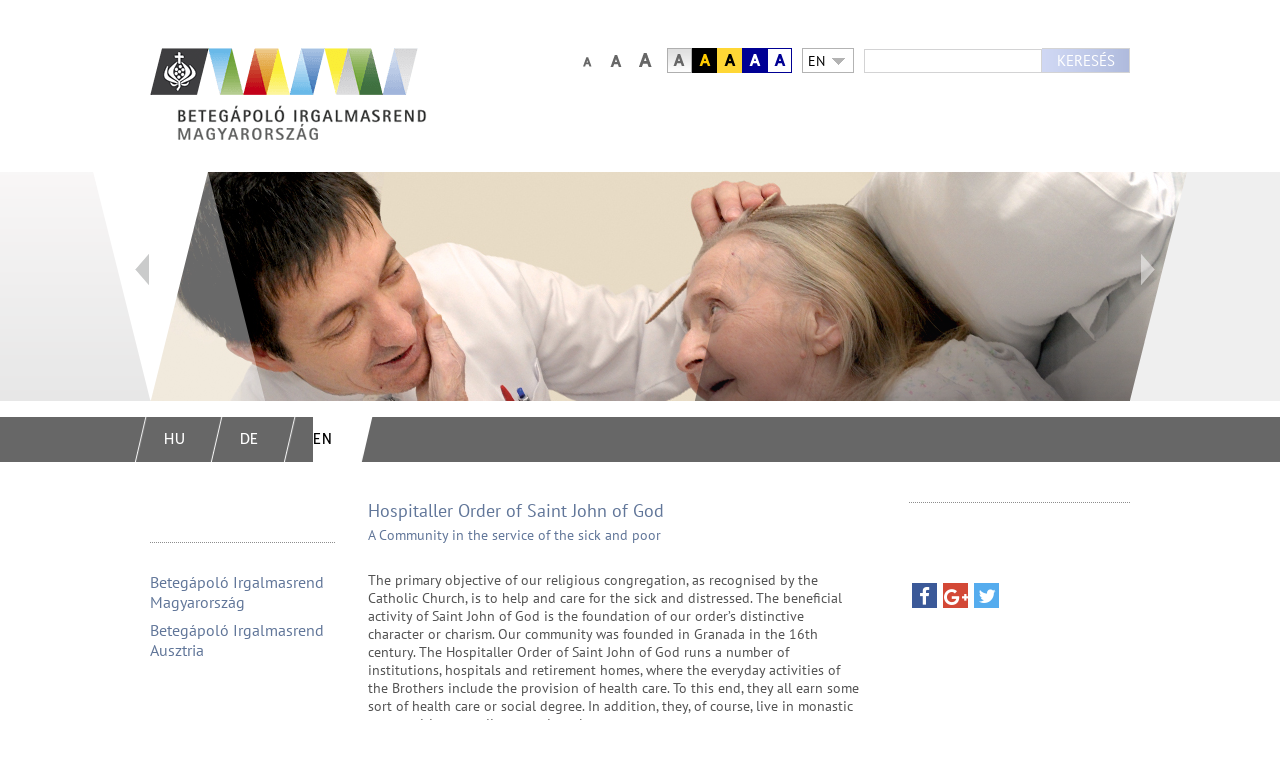

--- FILE ---
content_type: text/html; charset=UTF-8
request_url: http://www.irgalmasrend.hu/site/betegapoloirgalmasrend/sprachen/en
body_size: 7646
content:
<!DOCTYPE HTML PUBLIC "-//W3C//DTD HTML 4.01 Transitional//EN"
"http://www.w3.org/TR/html4/loose.dtd">

<html lang="de">
<head>
<!-- PreScripts -->








		


<!-- Standard -->


					
		<link rel="canonical" href="http://www.irgalmasrend.hu/site/betegapoloirgalmasrend/sprachen/en">
		
		
	<title> - Hospitaller Order of Saint John of God</title>
<link rel="stylesheet" type="text/css" href="/styles/site/tags_nav_forwardback.css" media="all">
<link rel="stylesheet" type="text/css" href="/styles/site/external_resources.css" media="all">
<link rel="stylesheet" type="text/css" href="/styles/site/common.css" media="all">
<link rel="stylesheet" type="text/css" href="/styles/site/list.css" media="all">
<link rel="stylesheet" type="text/css" href="/styles/site/detail.css" media="all">
<link rel="stylesheet" type="text/css" href="/styles/site/prettyPhoto.css" media="all">
<link rel="stylesheet" type="text/css" href="/styles/site/jqueryUI/smoothness/jquery-ui.default.css" media="all">
<link rel="stylesheet" type="text/css" href="/styles/site/jqueryUI/smoothness/jquery-ui.overwrite.css" media="all">
<link rel="stylesheet" type="text/css" href="/styles/site/layout.css" media="all">
<link rel="stylesheet" type="text/css" href="/styles/site/fontsize_1.css" media="all">
<link rel="stylesheet" type="text/css" href="/styles/site/editor_1.css" media="all">
<link rel="stylesheet" type="text/css" href="/styles/site/color_1.css" media="all">
<link rel="stylesheet" type="text/css" href="/swscripts/jquery/plugins/shariff/shariff.min.css" media="all">
<link rel="stylesheet" type="text/css" href="/swscripts/jquery/plugins/shariff/shariff_themes.css" media="all">
<script language="javascript" type="text/javascript" src="/swscripts/jquery/jquery.js"></script>
<script language="javascript" type="text/javascript" src="/swscripts/jquery/ui/jquery.ui.js"></script>
<script language="javascript" type="text/javascript" src="/swscripts/jquery/plugins/prettyPhoto/jquery.prettyPhoto.js"></script>
<script language="javascript" type="text/javascript" src="/swscripts/std/stdHTMLhead.js"></script>
<script language="javascript" type="text/javascript" src="/swscripts/jquery/plugins/easing/jquery.easing.js"></script>
<script language="javascript" type="text/javascript" src="/swscripts/jquery/plugins/shariff/shariff.min.js"></script>
<script language="javascript" type="text/javascript" src="/swscripts/std/navtree.js"></script>

	<meta property="og:type"        content="object">
	<meta property="og:title"       content=" ">
	<meta property="og:description" content="">

	<meta property="og:image"       content="">
	<meta property="og:url"         content="http://www.irgalmasrend.hu/site/betegapoloirgalmasrend/sprachen/en">

		
	<meta name="language"			content="hu">
	<meta name="title"				content="">
	<meta name="description"		content="">
	<meta name="keywords"			content="">
	<meta name="author"				content="">
	<meta name="copyright"			content="">
	<meta name="DC.Title"			content="">
	<meta name="DC.Description"		content="">
	<meta name="DC.Creator"			content="">
	<meta name="DC.Language"		content="hu">
	<meta name="DC.Rights"			content="">
	<meta name="DC.Subject"			content="">
	
	

<meta name="google-site-verification"	content="vZpUiaFzK8lkiA8mHbLYW3T8UpuNTYeiLwMQUjF13IM">
<meta name="google-site-verification"	content="wKnkoy_NxruQ8MjlvX_CMZptKDtDVjmGwDFbidI9GUA">

<meta name="generator" 					content="siteswift-CMS, (c)1999-2025 www.siteswift.com">
<meta name="designer" 					content="Agentur Zeitpunkt Mediendesign und -produktion GmbH">

<meta name="viewport"					content="width=1020">

<!--  Favicon   -->
<link rel="shortcut icon" href="/images/favicon.ico" type="image/x-icon">
<!-- Stylesheet -->

















<!-- PostScripts -->


<script type="text/javascript" language="javascript">
$(document).ready(function(){
	$(".barMain a span:not(.barmherzigebrueder .barMain a span)").each(function(){
		var txt = $(this).html();
		txt = txt.replace(/ /g, "<br>");
		$(this).html(txt);
	});
});
</script>






<!-- sectionparameter -->
<style type="text/css">
#homelinkBox a {
	background-image: url(images/site/logo_betegapoloirgalmasrend.png);
}
</style></head>
<body class="barmherzigebrueder betegapoloirgalmasrend language landing">

<div id="startBox"></div>
<div id="printHeaderBox">csütörtök  6. november 2025</div>
<!-- *** HEADERBOX: Anfang *** -->
<div id="headerBox" class="noprint hidden">
	<!-- Seitenbereiche: Anfang -->
	<span>Oldal tartományai:</span>
	<ul>
		<li><a href="#contentBox" accesskey="0">a tartalomhoz [Alt+0]</a></li>
		<li><a href="#subnavBox" accesskey="2">az almenühöz [Alt+2]</a></li>
		<li><a href="#infonavBox" accesskey="3">a főmenühöz [Alt+3]</a></li>
		<li><a href="#searchBox" accesskey="5">a kereséshez [Alt+5]</a></li>
	</ul>
	<!-- Seitenbereiche: Ende -->
	<hr>
</div>
<!-- *** HEADERBOX: Ende *** -->

<!-- *** MAIN-LAYOUT: Anfang *** -->
<div id="headBox" class="noprint">
	<div class="contentWrapper">
		<div id="homelinkBox">	<a href="http://www.irgalmasrend.hu/site/betegapoloirgalmasrend/hir" title="Kezdőlap"><span class="hidden">Kezdőlap</span></a></div>
		<div id="searchBox">


<script type="text/javascript" language="javascript">
$(document).ready(function(){
	searchId = $("#FullText");
	searchEmptyVal = "Keresés...";

	// action when submitting search
	$("#searchButton").click(function(){ return(siteSearch.submit()); });
	$("#site_search").submit(function(){ return(siteSearch.submit()); });
});

siteSearch = {
	submit: function() {
		var searchVal = searchId.val().replace(/ /g,'');
		if ((searchVal == searchEmptyVal) || (searchVal == "")) {
			alert("Kérjük írja be a keresett kifejezést.");
			return false;
		} else {
			document.site_search.submit();
		}	
	}
}
	
</script>
<form action="/site/search_list.siteswift?so=site_search_form&amp;do=site_search_form&amp;c=find" method="post" name="site_search" id="site_search">
	<h6 class="hidden"><label for="FullText">Keresés</label></h6>
	<input type="text" id="FullText" name="FullText" value=""><a href="#" class="button" id="searchButton" title="keresés">keresés</a>
	<input type="hidden" name="searchkeys" value="betegapoloirgalmasrend">
</form></div>
		<div id="languageBox">


<script type="text/javascript" language="javascript">
$(document).ready(function(){
	//--- langnav toggler ---
	var langCount = 0;
	var $hidLang = $(".barLang li").filter(function(key, elm){
			if ($(elm).find("div.selected").length == 0) {
				return $(elm);
			} else {
				langCount++;
			}
			
		});
	$hidLang.addClass("hidden");
	if (langCount == 0) {
		$(".barLang .li1").removeClass("hidden");
		$(".barLang .li1 a").click(function(e) {e.preventDefault()});
	} else {
		$(".barLang .selected a").click(function(e) {e.preventDefault()});
	}
	
	$("#langnavBox").click(function(){
		if ($("#langnavBox").height() < 26) {
			$hidLang.removeClass("hidden");
			$("#langnavBox").removeClass("closed");
			$("#langnavBox").animate({height: ($("#langnavBox .langnavWrapper").height()) + "px"}, 500);
		}
	});
	$("#langClose").click(function(){
		$("#langnavBox").animate({height: "24px"}, 500, "linear",function(){
				$hidLang.addClass("hidden");
				if (langCount == 0) $(".barLang .li1").removeClass("hidden");
				$("#langnavBox").addClass("closed");
			});
	});
});
</script>

<div id="langOuterWrapper">
<div id="langnavBox" class="closed">
	<div class="langnavWrapper">
		<!-- Sprachenmenü: Anfang -->
		<span class="hidden">Nyelvi menü:</span>
		

<div class="barLang"><ul class="ul1 firstul"><li class="li1 firstrow"><div class="firstrow item1 approved"><a accessKey="" onclick='this.blur();' href="http://www.irgalmasrend.hu/site/betegapoloirgalmasrend/hir" class="firstrow item1 approved"><span>HU</span></a></div></li><li class="li2"><div class="children  item2 approved"><a accessKey="" onclick='this.blur();' href="http://www.irgalmasrend.hu/site/betegapoloirgalmasrend/sprachen/de" class="children  item2 approved"><span>DE</span></a></div></li><li class="li3 lastrow"><div class="selected  lastrow item3 approved"><a accessKey="" onclick='this.blur();' href="http://www.irgalmasrend.hu/site/betegapoloirgalmasrend/sprachen/en" class="selected  lastrow item3 approved"><span>EN</span></a></div></li></ul></div>


		<div class="hidden noprint"><hr></div>
		<!-- Sprachenmenü: Ende -->
		<a href="#" id="langClose"><span class="hidden">close</span></a>
	</div>
</div>
</div>

</div>
		<div id="colorBox"><ul class="nospacing">
	<li class="standard"><a href="/site/article_list_language.siteswift?so=all&do=all&c=setpref&d=color%3A1" title="Alapszínek"><span class="hidden">Alapszínek</span></a></li><li class="yellowblack"><a href="/site/article_list_language.siteswift?so=all&do=all&c=setpref&d=color%3A2" title="Fekete alapon sárga"><span class="hidden">Fekete alapon sárga</span></a></li><li class="blackyellow"><a href="/site/article_list_language.siteswift?so=all&do=all&c=setpref&d=color%3A3" title="Sárga alapon fekete"><span class="hidden">Sárga alapon fekete</span></a></li><li class="whiteblue"><a href="/site/article_list_language.siteswift?so=all&do=all&c=setpref&d=color%3A4" title="Kék alapon fehér"><span class="hidden">Kék alapon fehér</span></a></li><li class="bluewhite"><a href="/site/article_list_language.siteswift?so=all&do=all&c=setpref&d=color%3A5" title="Fehér alapon kék"><span class="hidden">Fehér alapon kék</span></a></li>
</ul></div>
		<div id="fontsizeBox"><ul class="nospacing">
	<li class="fontSize1"><a href="/site/article_list_language.siteswift?so=all&do=all&c=setpref&d=fontsize%3A1" title="Betűméret: normál"><span class="hidden">Betűméret: normál</span></a></li>
	<li class="fontSize2"><a href="/site/article_list_language.siteswift?so=all&do=all&c=setpref&d=fontsize%3A2" title="Betűméret: nagy"><span class="hidden">Betűméret: nagy</span></a></li>
	<li class="fontSize3"><a href="/site/article_list_language.siteswift?so=all&do=all&c=setpref&d=fontsize%3A3" title="Betűméret: nagyon nagy"><span class="hidden">Betűméret: nagyon nagy</span></a></li>
</ul></div>
	</div>
</div>
<div id="betegapoloirgalmasrendMainBox">
	<div id="linkBox" class="noprint">
		<div id="rootBox">

<script type="text/javascript" language="javascript">
function assignToggler(targetName, toggler, targetLink) {
	$elmCont = $("#rootSiteWrapper .content");
	$elmContHid = $("#rootSiteWrapper #contentHidden");
	$("#" + toggler).click(function () {

		if ($("#rootSiteWrapper").height() > 0) {
			// --- close root site: start ---
			$("#rootSiteWrapper .loading, #rootSiteWrapper #" + targetName + "MainBox").animate({opacity:0}, 200, "easeOutCubic",function(){
					$("#rootSiteWrapper").animate({height:"0px"}, 500, "easeOutCubic");
				});
			$("#sliderBox, #mainnavBox, #mainBox, #footerBox").animate({opacity:1}, 500, "easeOutCubic", function(){
					$elmCont.html("");
					$(this).removeClass("opened");
				});
			// --- close root site: end ---
			
		} else {
			$("#rootSiteWrapper").animate({height: "167px"}, 400, "easeOutCubic", function(){
				$elmCont.html("<div class='loading'>Tartalom betöltése...</div>");
				$("#rootSiteWrapper .loading").css("opacity",0);
				$("#rootSiteWrapper .loading").animate({opacity: 1}, 400, "easeOutCubic");
			});

			// ajax load site
			$elmContHid.load(targetLink + " #" + targetName + "MainBox", function() {
					// ajax load script and execute it
					$.getScript("http://www.irgalmasrend.hu/swscripts/custom/mod_effects_bigimg_list_index_bb.js");
					
					$("#rootSiteWrapper .loading").animate({opacity: 1}, 400, "easeOutCubic", function(){
						$elmCont.css("opacity",0);
						$("#rootSiteWrapper .loading").remove();
						$("#rootSiteWrapper #contentHidden #" + targetName + "MainBox").appendTo($elmCont);
						$elmCont.animate({opacity: 1}, 600, "easeOutCubic");
						
						$("#rootSiteWrapper").animate({height:($("#rootSiteWrapper .content #" + targetName + "MainBox").height() + $("#rootSiteWrapper .btnClose").height()) + "px"},800,"easeInCubic");
						$("#sliderBox, #mainnavBox, #mainBox, #footerBox ").not("#rootSiteWrapper #sliderBox, #rootSiteWrapper #mainnavBox, #rootSiteWrapper #mainBox, #rootSiteWrapper #footerBox").animate({opacity:0.2},800,"easeOutCubic");
						$(this).addClass("opened");
					});
				});
		}
	});
	$("#rootSiteWrapper .btnClose").click(function () {
		// --- close root site: start ---
		$("#rootSiteWrapper .loading, #rootSiteWrapper #" + targetName + "MainBox").animate({opacity:0}, 200, "easeOutCubic",function(){
				$("#rootSiteWrapper").animate({height:"0px"}, 500, "easeOutCubic");
			});
		$("#sliderBox, #mainnavBox, #mainBox, #footerBox").animate({opacity:1}, 500, "easeOutCubic", function(){
				$elmCont.html("");
				$(this).removeClass("opened");
			});
		// --- close root site: end ---
	});
}
	
	

$(document).ready(function(){
	assignToggler("betegapoloirgalmasrend", "rootSiteButton", "http://www.irgalmasrend.hu/site/betegapoloirgalmasrend/hir");
});

</script>
<div class="contentWrapper">
	<div id="rootSiteButton" class="topButton"><span></span>Rend</div>
</div>
<div id="rootSiteWrapper">
	<div class="content"></div>
	<div id="contentHidden" class="hidden"></div>
	<div class="btnClose" title="bezárás"><div class="closeIcon"></div></div>
</div></div>
		<div class="clearFloat"></div>
	</div>
	<div id="sliderBox" class="noprint">
	
<link rel="stylesheet" type="text/css" href="http://www.irgalmasrend.hu/styles/site/mod_effects_bigimg.css">
<script language="javascript" type="text/javascript" src="http://www.irgalmasrend.hu/swscripts/jquery/plugins/easing/jquery.easing.js"></script>

<script type="text/javascript">
$(document).ready(function() {
	// settings
	bigimgDelay = 10000;		// time in ms until next image
	
	// variables
	autoplay = true;
	var $bigImgFront = $(".swBigimg .imgWrapper .bigImgFront");
	var $bigImgText = $(".swBigimg .bigImgText");
	var $firstImgThumb = $(".swBigimg .list li:first");
	var firstImgUrl = $firstImgThumb.find("a.link").attr("href");
	$bigImgFront.css({opacity: 0});
	$bigImgText.css({
		opacity: 0,
		display: 'block'
	});
	$(".swBigimg .imgWrapper .loading").css({opacity: 0.5});
	
	// load first image
	$(".swBigimg .imgPreload").append('<img alt="" width="10" height="10" src="' + firstImgUrl + '">');
	$(".swBigimg .imgPreload img").load(function(){
		$(this).remove(); // remove preload image

		$bigImgFront.css('background-image', 'url(' + firstImgUrl + ')');
		$bigImgFront.fadeTo(1000, 1);
		$firstImgThumb.addClass("activated");
			
		// assign teaser text
		var currText = $firstImgThumb.find(".teasertext").text();
		if (currText) {
			$firstImgThumb.find(".teasertext").clone().removeClass("hidden").appendTo($bigImgText);
			$bigImgText.animate({opacity:1}, 500);
		}
	
	});
	
	// assign click to tumb indicators
	$(".swBigimg .list a.link").click(function(){
		autoplay = false;
		var $bigImgFront = $(".swBigimg .imgWrapper .bigImgFront");
		var $bigImgText = $(".swBigimg .bigImgText");
		if ($bigImgFront.is(':animated') == false && $bigImgText.is(':animated') == false && $(this).parent().hasClass('activated') == false){
			loadSwBigimg($(this).attr("href"),$(this).parent());
		}
		return false;
	});
	
	// assign click to nav:prev
	$(".swBigimg .controls .prev").click(function(){
		autoplay = false;
		var $bigImgFront = $(".swBigimg .imgWrapper .bigImgFront");
		var $bigImgText = $(".swBigimg .bigImgText");
		if ($bigImgFront.is(':animated') == false && $bigImgText.is(':animated') == false){
			var $thumbList = $(".swBigimg .list li");
			var $thumbActive = $(".swBigimg .list li.activated");
			var maxNum = $thumbList.length;
			var activeNum = $thumbActive.attr("class");
				activeNum = activeNum.replace(" activated", "");
				activeNum = activeNum.replace("item", "");
			
			var prevItem = Number(activeNum) - 1;
			if (prevItem < 1) prevItem = maxNum;
			
			loadSwBigimg($(".swBigimg .list li.item" + prevItem + " a.link").attr("href"),$(".swBigimg .list li.item" + prevItem));
		}
	});

	// assign click to nav:next
	$(".swBigimg .controls .next").click(function(){
		autoplay = false;
		var $bigImgFront = $(".swBigimg .imgWrapper .bigImgFront");
		var $bigImgText = $(".swBigimg .bigImgText");
		if ($bigImgFront.is(':animated') == false && $bigImgText.is(':animated') == false){
			var $thumbList = $(".swBigimg .list li");
			var $thumbActive = $(".swBigimg .list li.activated");
			var maxNum = $thumbList.length;
			var activeNum = $thumbActive.attr("class");
				activeNum = activeNum.replace(" activated", "");
				activeNum = activeNum.replace("item", "");
			
			var nextItem = Number(activeNum) + 1;
			if (nextItem > maxNum) nextItem = 1;
			
			loadSwBigimg($(".swBigimg .list li.item" + nextItem + " a.link").attr("href"),$(".swBigimg .list li.item" + nextItem));
		}
	});
	
	// start image interval
	bigimgAnim = window.setInterval("showNextImage()", bigimgDelay);
	//window.clearInterval(bigimg);

});

function showNextImage() {
	var maxItem = Number($(".swBigimg .list li").length);
	var currItem = $(".swBigimg .list .activated").attr("class");
		currItem = currItem.replace(" activated", "");
		currItem = Number(currItem.replace("item", ""));
	var nextItem = Number(currItem + 1);
	
	if (nextItem > maxItem) nextItem = 1;
	loadSwBigimg($(".swBigimg .list li.item" + nextItem + " a.link").attr("href"),$(".swBigimg .list li.item" + nextItem));
}

function loadSwBigimg(imgUrl, $currItem) {
	var $bigImgFront = $(".swBigimg .imgWrapper .bigImgFront");
	var $bigImgBack = $(".swBigimg .imgWrapper .bigImgBack");
	var $bigImgText = $(".swBigimg .bigImgText");
	var $loadAnim = $(".swBigimg .imgWrapper .loading");

	// add activated status to link
	$(".swBigimg .list li").removeClass("activated");
	$currItem.addClass("activated");
	window.clearInterval(bigimgAnim);
	
	// show loading animation
	$loadAnim.css('display', 'block');
	
	// create preload image to create smooth transition
	$(".swBigimg .imgPreload").append('<img alt="" width="10" height="10" src="' + imgUrl + '">'); 
	
	$(".swBigimg .imgPreload img").load(function(){
		
		$loadAnim.css('display', 'none'); // hide loading animation
		$(this).remove(); // remove preload image
		
		
		$bigImgText.animate({opacity:0}, 500, "easeOutQuad", function(){
			
			$bigImgText.find(".teasertext").remove(); // remove previous teasertext
			
			// fade in new image
			$bigImgBack.css('background-image', 'url(' + imgUrl + ')');
			$bigImgFront.fadeTo(1000, 0, function(){
				$(this).css({
						'background-image': 'url(' + imgUrl + ')',
						opacity: 1
					});
				
				if (autoplay == true) bigimgAnim = window.setInterval("showNextImage()", bigimgDelay);
				
			});
			
			// assign teaser text
			var currText = $currItem.find(".teasertext").text();
			if (currText) {
				$currItem.find(".teasertext").clone().removeClass("hidden").appendTo($bigImgText);
				$bigImgText.animate({opacity:1}, 1000);
			}
			
		});
	});
}
</script>

<div class="swBigimg">

	<div class="imgPreload hidden"></div>
	<div class="imgWrapper">	
		<div class='bigImgBack'></div>
		<div class='bigImgFront'></div>
		<div class='loading'><span><span></span></span></div>
	</div>
	<div class='bigImgMask'></div>
	<div class="centerBox">
		
		<div id="textWrapper" class="contentWrapper">
			<div class='bigImgText'></div>
		</div>

		<ul class="list">
				
			<li class="item1">
				<a class="link" href="/img/42/60/893078f392a2b352e575/Gell_rt_testv_r_beteg_gy_mellett-20080903_1121_ret2_home.jpg" title="Gellért testvér betegágy mellett"><span class="hidden">Gellért testvér betegágy mellett</span></a>
							</li>
				
			<li class="item2">
				<a class="link" href="/img/61/16/b0312046f116430ab771/V_ci_k_polna-Imre_Atya_70_010_1094.jpg" title="vác slideshow 2"><span class="hidden">vác slideshow 2</span></a>
							</li>
				
			<li class="item3">
				<a class="link" href="/img/4b/d2/ebffa42d1ec95ae4b643/S_ra_n_v_r-lelkigondi.jpg" title="Lelkigondi"><span class="hidden">Lelkigondi</span></a>
							</li>
				</ul>
		
		<div id="controlsWrapper" class="contentWrapper">
			<div class="controls">
				<div class="prev"></div>
				<div class="next"></div>
			</div>
		</div>
	
		<div class="clearFloat"></div>
	</div>

</div></div>
	<div id="mainnavBox" class="noprint">
		<div class="contentWrapper">
			<!-- Hauptmenü: Anfang -->
			<span class="hidden">Főmenü:</span>
			

<div class="barMain"><ul class="ul1 firstul"><li class="li1 firstrow"><div class="firstrow item1 approved"><a accessKey="" onclick='this.blur();' href="http://www.irgalmasrend.hu/site/betegapoloirgalmasrend/hir" class="firstrow item1 approved"><span>HU</span></a></div></li><li class="li2"><div class="children  item2 approved"><a accessKey="" onclick='this.blur();' href="http://www.irgalmasrend.hu/site/betegapoloirgalmasrend/sprachen/de" class="children  item2 approved"><span>DE</span></a></div></li><li class="li3 lastrow"><div class="selected  lastrow item3 approved"><a accessKey="" onclick='this.blur();' href="http://www.irgalmasrend.hu/site/betegapoloirgalmasrend/sprachen/en" class="selected  lastrow item3 approved"><span>EN</span></a></div></li></ul></div>


			<div class="hidden noprint"><hr></div>
			<!-- Hauptmenü: Ende -->
			<div class="clearFloat"></div>
		</div>	
	</div>
	<div id="mainBox" class="print">
		<div class="contentWrapper" class="print">
			<div id="leftBox" class="noprint">
				<div id="subnavBox">
					<!-- Untermenü: Anfang -->
					<span class="hidden">Almenü:</span>
					
					<div class="hidden noprint"><hr></div>
					<!-- Untermenü: Ende -->
				</div>
				<div id="mainlinkBox"><ul class="nospacing">
    <li><a href="http://www.irgalmasrend.hu/site/magyarorszag/hir">Betegápoló Irgalmasrend Magyarország</a></li>
	<li><a href="http://www.barmherzige-brueder.at">Betegápoló Irgalmasrend Ausztria</a></li>
</ul></div>
			</div>
			<div id="contentBox" class="print">
				<!-- Inhalt: Anfang -->
				<span class="hidden">Tartalom:</span>
					
<div class="article list articleList">

	
							
		
		<div class="contentSection firstSection ">

						
			<div class="listContent">
																<h2 class="modTitle">Hospitaller Order of Saint John of God</h2>				<div class="modSubTitle">A Community in the service of the sick and poor</div>				<div class="modTeaser"><div class="swslang"><p>&nbsp;</p>
<p>The primary objective of our religious congregation, as recognised by the Catholic Church, is to help and care for the sick and distressed. The beneficial activity of Saint John of God is the foundation of our order’s distinctive character or charism. Our community was founded in Granada in the 16th century. The Hospitaller Order of Saint John of God runs a number of institutions, hospitals and retirement homes, where the everyday activities of the Brothers include the provision of health care. To this end, they all earn some sort of health care or social degree. In addition, they, of course, live in monastic communities according to strict rules.</p>
<p>&nbsp;</p>
<p>&nbsp;</p>
<p><span class="sweTitle2">How can I become a member of the Hospitaller Order of Saint John of God?</span></p>
<p>&nbsp;</p>
<p><strong>Prerequisite</strong></p>
<p>A personal calling from God: To become a member of a catholic religious community, you first need to have a spiritual calling from God.</p>
<p>&nbsp;</p>
<p><strong>The stages of becoming a Saint John of God Brother – an exciting walk of life</strong></p>
<p>A person usually needs to pass the following stages to become a Saint John of God Brother:</p>
<ul>
<li><strong>Postulancy<br></strong>The young postulant participates in the life of the convent for a period of six months. This period is designed to introduce the postulant to the life of prayers and work of the Brothers.<br><br></li>
<li><strong>Taking the religious habit<br></strong>The postulant dresses in the clothing of the Order and is given a name within the Order.<br><br></li>
<li><strong>Novitiate<br></strong>The spiritual and practical “basic training” lasts for two years. This is done in Brescia (Italy), at the interprovincial novitiate.<br><br></li>
<li><strong>Temporary Vow<br></strong>After the novitiate stage, the candidate takes a one-year temporary vow.<br><br></li>
<li><strong>Scholasticate<br></strong>During the five-six years of the scholasticate, the Brother receives professional training. The interprovincial scholasticate is located in Regensburg.&nbsp;The vow is renewed every year during that period.<br><br></li>
<li><strong>Solemn Permanent Vow<br></strong>By taking the solemn permanent vow, the brother makes a final commitment to the Hospitaller Order of Saint John of God.</li>
</ul>
<p>&nbsp;</p>
<h2><span class="sweTitle2">Admission criteria:</span></h2>
<ul>
<li>Roman Catholic religion,</li>
<li>at least 18 years of age,</li>
<li>inclination for philanthropy and serving our fellow brethren.</li>
</ul>
<p>&nbsp;</p>
<h2><span class="sweTitle2">Interested persons, Candidacy, Novitiate – Contact:</span></h2>
<p>If you feel you have been called to join the ranks of the Brothers of Saint John of God, please contact us:</p>
<p>&nbsp;</p>
<p><strong>Brother Damian Horváth OH<img src="/img/7e/f5/9e500571b6887470802e/Frater_Damian_Horv_th_OH-horvath-damian-testver-oh.jpg" width="130" height="200" alt="Frater Damian Horváth OH" title="Frater Damian Horváth OH / Barmherzige Brüder" align="right" class="swartimg" border="0" style=""></strong></p>
<p>Irgalmasrendi Kórház</p>
<p>Széchenyi tér 5.</p>
<p>H-7621 PÉCS</p>
<p>&nbsp;</p>
<p>Mobil +36 301 787 890</p>
<p>www.irgalmasrend.hu</p>
<p>csatlakozz.oh@gmail.com</p>
<p>&nbsp;</p>
<p>We are happy to inform all interested individuals about the our Order, our charism and our apostolic work. Once he becomes familiar with us and we learn more about him, he can spend a few days in our community, the convent.</p>
<p>&nbsp;</p>
<p>If he decides to follow God’s calling down this path, he can apply for admission, writing a letter to our Provincial. In the event of a positive response, the candidate begins his postulancy term in Gorizia (Italy).</p>
<p>&nbsp;</p></div></div>
							</div>
			
			<div class="clearFloat"></div>
			
						
		</div>
	
	
	

</div>
				<div class="hidden noprint"><hr></div>
				<!-- Inhalt: Ende -->
			</div>
			<div id="rightBox" class="noprint">
			<div id="addressDbBox">
				

	

					

			</div>
				<div id="socialBox">
					
					


<div class="sharingHolder">
	<div class="shariff"
		data-lang="de"
		data-theme="square"
		data-orientation="horizontal"
		data-services="[&quot;facebook&quot;,&quot;googleplus&quot;,&quot;twitter&quot;]"
	></div>
</div>
<script src="http://www.irgalmasrend.hu/swscripts/jquery/plugins/shariff/shariff.min.js" type="text/javascript"></script>
<div class="clearFloat"></div>				</div>
			</div>
			<div class="clearFloat noprint"></div>
		</div>
	</div>
</div>
<div id="footerBox" class="noprint">
	<div class="contentWrapper">
		<div id="footerLineBox"></div>
		<div id="sitemapBox">
			<!-- Sitemapmenü: Anfang -->
			<span class="hidden">Oldaltérkép menüje:</span>
			

<div class="treeSitemap"><ul class="ul1 firstul"><li class="li1 firstrow"><div class="firstrow item1 approved"><a accessKey="" onclick='this.blur();' href="http://www.irgalmasrend.hu/site/betegapoloirgalmasrend/impresszum" class="firstrow item1 approved"><span>Impresszum</span></a></div></li><li class="li2 lastrow"><div class="lastrow item2 approved"><a accessKey="" onclick='this.blur();' href="http://www.irgalmasrend.hu/site/magyarorszag/adatvedelem" class="lastrow item2 approved"><span>Adatv&eacute;delem</span></a></div></li></ul></div>


			<div class="hidden noprint"><hr></div>
			<!-- Sitemapmenü: Ende -->
		</div>
		<div id="addressBox">



			<div class="swslang"><p><strong>Betegápoló Irgalmasrend<br>Magyarország<br></strong></p>
<p>&nbsp;</p>
<p>levelezési cím: <br>1023 Budapest,&nbsp;Frankel Leó út 54.</p>
<div>telefonszám: <br>+36 14388400, +36 14388500</div></div>
	
</div>
		<div class="clearFloat"></div>
		

<div class="tplswitchBox">
	<div class="header">Megjelenítés:</div>
	<ul class="nospacing">
		<li><a href="/site/article_list_language.siteswift?so=site_tplsetswitch&amp;do=site_tplsetswitch&amp;c=tplsetswitch&amp;d=std">asztali</a></li>
		<li><a href="/site/article_list_language.siteswift?so=site_tplsetswitch&amp;do=site_tplsetswitch&amp;c=tplsetswitch&amp;d=mobile">mobil</a></li>
		<li>automatikus</li>
	</ul>
</div>	</div>
</div>
<!-- *** MAIN-LAYOUT: Ende *** -->

<div id="printFooterBox"><strong>http://www.irgalmasrend.hu/</strong></div>
<a href="#startBox" class="hidden">ugrás a lap tetejére</a>





	
</body>
</html>

--- FILE ---
content_type: text/css
request_url: http://www.irgalmasrend.hu/styles/site/tags_nav_forwardback.css
body_size: 320
content:
/* --- tags: paging-nav --- */

.modForwardBack {
	text-align: center;
	margin: 20px 0px 0px 0px;
	padding: 20px 0px 0px 0px;
	border-top: 1px dotted #8d8d8d;
	color: #d5d5d5;
}
.modForwardBack a {
	color: #888888;
}
.modForwardBack a:hover {
	color: #000000;
	text-decoration: none;
}
.modForwardBack .prev {
	float: left;
	background-image: url(../../images/icon_arrow_left.gif);
	background-repeat: no-repeat;
	background-position: left center;
	padding: 0px 0px 0px 20px;
}
.modForwardBack .next {
	float: right;
	background-image: url(../../images/icon_arrow_right.gif);
	background-repeat: no-repeat;
	background-position: right center;
	padding: 0px 20px 0px 0px;
}










--- FILE ---
content_type: text/css
request_url: http://www.irgalmasrend.hu/styles/site/common.css
body_size: 2400
content:
/* --- tags --- */
body {
	margin: 0px;
	padding: 0px;
	background-color: #ffffff;
}
body.plain {
	background: #ffffff;
	padding: 0px;
	margin: 0px;
}
body, td {
	font-family: 'PT Sans', sans-serif;
	color: #535353;
}
hr {
	height: 2px;
	border: 0px;
	border-bottom: 1px dotted #8d8d8d;
}
a, a:active {
	color: #617699;
	text-decoration: none;
}
a:hover {
	color: #000000;
	text-decoration: none;
}
a img {
	border:0px;
}
form {
	margin: 0px;
}
legend {
    display: table; /* enable line-wrapping in IE8+ */
}
select, textarea, input {
	padding: 3px;
	border: 1px solid #D3D3D4;
	background-color: #ffffff;
	font-family: Verdana, Arial, Helvetica, sans-serif; /* fix wrong font shown in textarea */
}
select {
	padding: 2px;
}
input.cb, input.rb, input.image, input[type="checkbox"], input[type="radio"] {
	padding: 0px;
	border: 0px;
	background: none;
	width: auto;
}
label, input.button, button.button, button, input.cb, input.rb, input.image {
	cursor: pointer;
}
input.button, a.button, button.button, button, input[type="button"] {
	padding: 4px 3px 4px 3px;
	border: none;
	border-color: #CCCCCC #888888 #888888 #CCCCCC;
	background-color: #C0CAE9;
	color: #ffffff !important;
	background-image: url(../../images/site/bkg_input.png);
	background-repeat: repeat-y;
	background-position: center;
	width: auto;
	text-decoration: none;
	display: inline-block;
	text-transform: uppercase;
	cursor: pointer;
}
a.button {
	padding: 3px 15px 3px 15px;
}
input.button:hover, a.button:hover, button.button:hover, button:hover, input[type="button"]:hover {
	background: #AAB6D7;
}
input.btnDisabled, button.btnDisabled {
	color: #aaaaaa !important;
	cursor: default;
}
strong {
	font-weight: 700;
}
em {
	font-family: 'PT Sans', sans-serif;
	font-weight: 400italic;
}
cite {
	font-style: italic;
	padding: 5px 0px;
	color: #617699;
	text-align: center;
	display: block;
}
.copyright {}
.clearFloat {
	clear: both;
}
.clearFloat hr {
	display: none;
}
.hidden {
	position: absolute;
	left: -1000em;
	top: -1000em;
	height: 1px;
	width: 1px;
}
.nospacing {
	margin: 0px;
	padding: 0px;
	list-style: none;
}
.maxwidth {
	width: 100%;
	box-sizing: border-box;
	-moz-box-sizing: border-box;
	-webkit-box-sizing: border-box;
}
.islink {
	cursor: pointer;
}
.swTable {
	display: table;
}
.swTableRow {
	display: table-row;
}
.swTableCell {
	display: table-cell;
}

/* --- common --- */
.modTitle {
	padding-bottom: 5px;
}
.modTitle, .modSubTitle, .modTitle a {
	color: #617699;
}
.modTitle a, .modTitle a:active {
	text-decoration: none;
}
.modTitle a:hover {
	color: #000000;
	text-decoration: none;
}
.modSubTitle {
	font-weight: 500;
	padding: 0px 0px 8px 0px;
	line-height: 20px;
	
}
.modTeaser {}
.modDate {
	color: #000000;
	padding: 0px 0px 5px 0px;
}
.modAlert {
	color:#ff0000;
}
input.modAlert, textarea.modAlert {
	border: 1px solid #ff0000 !important;
}
.statusMsg {
	text-align: center;
	padding: 40px 0px 40px 0px;
}
.swWatermark {
	color: #8F8E8E;
}

/* --- icons --- */
.iconsDetail {
	clear: both;
	text-align: right;
}
.topIcons .iconsDetail {
	padding: 0px 0px 20px 0px;
}
.bottomIcons .iconsDetail {
	padding: 20px 0px 0px 0px;
}
.topIcons {
	display: none;
}
.bottomIcons {}
.linkIconLeft {
	padding: 3px 10px 3px 0px;
	background-image: url(../../images/icon_arrow_left.gif);
	background-position: right center;
	background-repeat: no-repeat;
}
.linkIconLeft a {}
.linkIconLeft a, .linkIconLeft a:active {}
.linkIconLeft a:hover {}
.linkIconRight {
	padding: 3px 0px 3px 10px;
	background-image: url(../../images/icon_arrow_right.gif);
	background-position: left center;
	background-repeat: no-repeat;
	/*clear: both;*/
}
.linkIconRight a {}
.linkIconRight a, .linkIconRight a:active {}
.linkIconRight a:hover {}
.btnBookmark {}
.btnTellfriend {}
.btnPrint {}

.btnDateselect {
	background-image: url(../../images/btn_dateselect.gif);
	background-repeat: no-repeat;
	background-position: 0px 1px;
	background-color: transparent !important;
	width: 23px !important;
	height: 20px !important;
	margin: 0px 2px 0px 0px;
	border: 0px;
}
.btnDateselect:hover {
	background-position: 0px -21px;
}
/* --- special inputs --- */
.inputShowPasswort {
	background-image: url(../../images/input_password_bkg.gif);
}
.inputShowUser {
	background-image: url(../../images/input_user_bkg.gif);
}

.barAccessKeys {
	position: absolute;
	top: -200px;
}

/* datepicker */
input.jQueryUiDatepicker {
	background-image: url(../../images/input_datepicker_bkg.png);
	background-position: right center;
	background-repeat: no-repeat;
	padding-right: 28px;
	width: 90px !important;
}
input.hasDateTime {
	width: 127px !important;
}
input.jQueryUiDatepicker:hover {
	/*background-position: right -30px;*/
}
input.jQueryUiDatepicker.hasTime {
	background-image: url(../../images/input_timepicker_bkg.png);
}
input.hasTime {
	width: 57px !important;
}

/* ===--- shariff: start ---=== */
.sharingHolder {
	padding: 40px 0px 20px 0px;
	text-align: right;
}
/* ===--- shariff: end ---=== */

/* tabs */
.tabs {
	display: table;
	width: 100%;
	table-layout: fixed;
	margin: 0px 0px 20px 0px;
	border-bottom: 1px solid #9E9E9E;
}
.tabs li {
	display: table-cell;
	border-bottom: 1px solid #9E9E9E;
	vertical-align: middle;
	text-align: center;
	font-weight: 700;
	padding: 10px 0px 10px 0px;
	cursor: pointer;
	border-bottom: 3px solid #ffffff;
	color: #9E9E9E;
}
.tabs li:hover {
	border-bottom: 3px solid #EAEAEA;
	color: #EAEAEA;
}
.tabs li.selected {
	border-bottom: 3px solid #9E9E9E;
}
.tabs li.selected:hover {
	color: #9E9E9E;
}
.tabscontent li {
	display: none;
}
.tabscontent li.selected {
	display: block;
}

.aspectratio {
	display: inline-block;
	position: relative;
	width: 100%;
}
.aspectratio:before {
	content: "";
	display: block;
	padding-top: 100%; /* 1:1 aspect ratio */
}
.aspectratio.ratio16_9:before {
	padding-top: 56.25%; /* 16:9 aspect ratio */
}
.aspectratio.ratio4_3:before {
	padding-top: 75%; /* 4:3 aspect ratio */
}
.aspectratio .element {
	position: absolute;
	top: 0px;
	bottom: 0px;
	left: 0px;
	right: 0px;
}

/* special common styles */
.addressInfo .spacer {
	height: 20px;
}
.addressInfo .standort_lang {
	font-weight: 700;
}
.addressInfo .bezeichnung_lang {
	font-weight: 700;
}
.addressInfo .adresse {}
.addressInfo .adresse2 {}
.addressInfo .plzort {}
.addressInfo .bundesland {}
.addressInfo .land {}
.addressInfo .mail {}
.addressInfo .www {}
.addressInfo .infotext_lang {}
.addressInfo .leitung {}
.addressInfo .stellvertretung1 {}
.addressInfo .stellvertretung2 {}
.addressInfo .oeffnungzeiten_lang {}
.addressInfo .oeffnungzeiten_lang span {
	display: block;
}
.addressInfo .telefon1 {}
.addressInfo .telefon2 {}
.addressInfo .fax {}

.swTooltip {
	width: 300px;
	border-radius: 0px !important;
}
.swTooltip .ui-tooltip-content {
	background-color: #A1A1A0 !important;
	color: #ffffff;
	border-radius: 0px !important;
	padding: 10px;
	box-shadow: 3px 3px 3px rgba(0,0,0,0.5);
}

--- FILE ---
content_type: text/css
request_url: http://www.irgalmasrend.hu/styles/site/list.css
body_size: 612
content:
/* --- spacer between 2 list entries --- */
.listSpacer {
	clear: both; /* delete float */
	height: 0px;
	overflow: hidden;
	margin: 15px 0px 15px 0px;
	border-top: 1px dotted #8d8d8d;
}
.listSpacer hr {
	display: none;
}

/* --- list --- */
.sticky {}
.firstSection {}
.lastSection {}
.middleSection {}
.leftPic {
	float: left;
	padding: 0px 20px 0px 0px;
}
.rightPic {
	float: right;
	padding: 0px 0px 0px 20px;
}
.listContent {
	overflow: hidden; /* overflow AUSSCHALTEN, wenn bild1 umflossen werden soll */
}

/* modules */
.shop .listSpacer {
	border-bottom: 2px solid #eeeeee;
	height: 1px;
	margin: 9px 0px 10px 0px;
}



/* multiCol Design */
.multiCol {}
.multiCol .swTable {
	table-layout: fixed;
	width: 100%;
}
.multiCol .swTableCell {
	vertical-align: top;
}

/* multicol design: 2col */
.multiCol.list2col .swTableCell { /* first col */
	padding: 0px 10px 0px 0px;
}
.multiCol.list2col .swTableCell:nth-child(n+2) { /* last col */
	padding: 0px 0px 0px 10px;
}

/* multicol design: 3col */
.multiCol.list3col .swTableCell { /* first col */
	padding: 0px 14px 0px 0px;
}
.multiCol.list3col .swTableCell:nth-child(n+2) { /* middle col */
	padding: 0px 7px 0px 7px;
}
.multiCol.list3col .swTableCell:nth-child(n+3) { /* last col */
	padding: 0px 0px 0px 14px;
}

/* multicol design: 4col */
.multiCol.list4col .swTableCell { /* first col */
	padding: 0px 14px 0px 0px;
}
.multiCol.list4col .swTableCell:nth-child(n+2) { /* middle col */
	padding: 0px 10.5px 0px 7px;
}
.multiCol.list4col .swTableCell:nth-child(n+3) { /* middle col */
	padding: 0px 7px 0px 10.5px;
}
.multiCol.list4col .swTableCell:nth-child(n+4) { /* last col */
	padding: 0px 0px 0px 14px;
}

--- FILE ---
content_type: text/css
request_url: http://www.irgalmasrend.hu/styles/site/detail.css
body_size: 276
content:
/*--- detail --- */
.detail .rightPic {
	float: right;
	padding: 0px 0px 10px 10px;
}
.detail .leftPic {
	float: left;
	padding: 0px 10px 10px 0px;
}
.detail img {
	max-width: 100%;
	height: auto;
	box-sizing: border-box;
	-moz-box-sizing: border-box;
	-webkit-box-sizing: border-box;
}

#contentBox .articleDetail .modTitle {
	color: #535353;
	line-height: 1.05em;
	padding: 0px 0px 15px 0px;
}
#contentBox .articleDetail .modSubTitle {
	padding-bottom: 25px;
}

--- FILE ---
content_type: text/css
request_url: http://www.irgalmasrend.hu/styles/site/jqueryUI/smoothness/jquery-ui.overwrite.css
body_size: 800
content:
/*
* jQuery UI CSS Framework OVERWIRTE for custom elements
*/

/* general
----------------------------------*/
.ui-corner-top, .ui-corner-bottom, .ui-corner-all {
	border-radius: 0px;
	-moz-border-radius: 0px;
}
.ui-widget {
	font-family: inherit !important;
	font-size: inherit !important;
}
.ui-widget-header {
	border: none;
	border-bottom: 1px solid #AAAAAA;
	background: none;
}
.ui-widget-content {
	color: inherit;
}
.ui-state-default, .ui-widget-content .ui-state-default, .ui-widget-header .ui-state-default {
	background: #ffffff;
}
.ui-state-hover, .ui-widget-content .ui-state-hover, .ui-widget-header .ui-state-hover, .ui-state-focus, .ui-widget-content .ui-state-focus, .ui-widget-header .ui-state-focus {
	background: #eee;
}


/* datepicker
----------------------------------*/
#ui-datepicker-div {
	border: 3px solid #AAAAAA;
	background-color: #f5f5f5;
}
#ui-datepicker-div .ui-widget-header {}
.ui-widget-content {
	background: none;
}
#ui-datepicker-div .ui-datepicker-buttonpane {
	margin: 0px;
}
#ui-datepicker-div .ui-datepicker-buttonpane button {
	color: #000000 !important;
}
#ui-datepicker-div .ui-datepicker-header a:hover {
	border: 0px;
	background: none;
}
#ui-datepicker-div .ui-datepicker-calendar th {}
#ui-datepicker-div .ui-datepicker-calendar a {
	background-color: #e5e5e5;
}
#ui-datepicker-div .ui-datepicker-calendar a:hover {
	border: 1px solid #000000;
	background: #ffffff;
}
#ui-datepicker-div .ui-datepicker-calendar .ui-datepicker-today a {
	background: #ffffff;
}
.ui-datepicker .ui-datepicker-title select {
	background-color: #ffffff;
}

/* timepicker
----------------------------------*/
.ui-timepicker-div .ui-widget-header { margin-bottom: 8px; }
.ui-timepicker-div dl { text-align: left; }
.ui-timepicker-div dl dt { height: 25px; }
.ui-timepicker-div dl dd { margin: -25px 10px 10px 65px; }
.ui-timepicker-div td { font-size: 90%; }
.ui-tpicker-grid-label { background: none; border: none; margin: 0; padding: 0; }

/* accordion
----------------------------------*/
.ui-accordion .ui-accordion-header {
	padding: 3px 0px 3px 30px;
}
.ui-accordion .ui-accordion-content {
	background-color: #ffffff;
}

/* tabs
----------------------------------*/
.ui-tabs, .ui-tabs .ui-tabs-nav {
	padding: 0px 0px 0px 0px;
}
.ui-tabs .ui-tabs-nav li {
	margin-right: 0px;
}
.ui-tabs .ui-widget-header {
	background: none;
}
.ui-tabs.ui-widget-content {
	border: 0px;
}
.ui-tabs .ui-widget-content {
	border-width: 0px 1px 1px 1px;
	border-style: solid;
	border-color: #AAAAAA;
	background-color: #ffffff;
}





--- FILE ---
content_type: text/css
request_url: http://www.irgalmasrend.hu/styles/site/layout.css
body_size: 4218
content:
/* ========= NAVIGATION ========= */
/* ======================================================= */
@import 'nav_tree_indexsub.css';
@import 'nav_tree_sub.css';
@import 'nav_tree_info.css';
@import 'nav_tree_loctoggler.css';
@import 'nav_tree_sitemap.css';
@import 'nav_bar_main.css';
@import 'nav_bar_simple.css';
@import 'nav_bar_social.css';
@import 'nav_bar_lang.css';
@import 'nav_bar_abteilung.css';
@import 'nav_tree_sub_abteilung.css';



/* ========= LAYOUT: print ========= */
/* ======================================================= */
#printFooterBox {
	display: none;
}
#printHeaderBox {
	display: none;
}


/* ========= LAYOUT ========= */
/* ======================================================= */
.contentWrapper {
	width: 980px;
	margin: 0px auto;
}
#headBox {
	padding: 48px 0px 0px 0px;
}
#headBox .contentWrapper {
	height: 124px;
}
#homelinkBox {
	float: left;
}
#homelinkBox a {
	display: block;
	background-image: url(../../images/site/logo_oesterreich.png);
	background-repeat: no-repeat;
	width: 370px;
	height: 112px;
}
.elisabethinen #homelinkBox a {
	width: 120px;
	height: 143px;
	background-image: url(../../images/site/logo_elisabethinen.png);
	margin: -30px 0px 0px 0px;
}
.franziskusheim #homelinkBox a {
	width: 427px;
	height: 97px;
	background-image: url(../../images/site/logo_franziskusheim.png);
}
.seniorenheimfranziskus #homelinkBox a {
	width: 296px;
	height: 114px;
	background-image: url(../../images/site/logo_seniorenheimfranziskus.png);
}
#searchBox {
	float: right;
}
#searchBox #searchButton {
	padding: 2px 14px 2px 15px;
	border: 1px solid #D3D3D4;
	border-left: 0px;
}
#languageBox {
	float: right;
}
#languageBox #langOuterWrapper {
	margin: 0px 62px 0px 0px;
	border-bottom: 1px solid #ffffff;
}
#languageBox #langnavBox {
	border: 1px solid #B3B3B3;
	border-bottom: none;
	position: absolute;
	z-index: 7777;
	height: 24px;
	overflow: hidden;
	background-color: #ffffff;
}

#languageBox #langnavBox.closed {
	background-image: url(../../images/site/arrow_small_down.png);
	background-repeat: no-repeat;
	background-position: 29px 9px;
}
#languageBox #langnavBox #langClose {
    background-image: url(../../images/site/arrow_small_up.png);
    background-position: center center;
    background-repeat: no-repeat;
    display: block;
    height: 30px;
	 background-color: #f5f5f5;
	 border-bottom: 1px solid #B3B3B3;
}
#colorBox {
	float: right;
	margin: 0px 10px 0px 10px;
}
#colorBox li {
	display: inline-block;
}
#colorBox li a {
	display: block;
	width: 25px;
	height: 25px;
	background-image: url(../../images/site/btn_color_icons.png);
	background-position: 0px 0px;
}
#colorBox li.yellowblack a {
	background-position: 0px 0px;
}
#colorBox li.blackyellow a {
	background-position: -25px 0px;
}
#colorBox li.whiteblue a {
	background-position: -50px 0px;
}
#colorBox li.bluewhite a {
	background-position: -75px 0px;
}
#colorBox li.standard a {
	background-position: -100px 0px;
}
#fontsizeBox {
	float: right;
}
#fontsizeBox li {
	display: inline-block;
}
#fontsizeBox li a {
	display: block;
	width: 25px;
	height: 25px;
	background-image: url(../../images/site/btn_fontsize_icons.png);
	background-position: 0px 0px;
}
#fontsizeBox li.fontSize1 a {
	background-position: 0px 0px;
}
#fontsizeBox li.fontSize2 a {
	background-position: -25px 0px;
}
#fontsizeBox li.fontSize3 a {
	background-position: -50px 0px;
}
#linkBox {}
#sliderBox {
	position: relative;
	margin: 0px 0px 16px 0px;
	text-align: right;
}
#sliderBox, #sliderBox td,
#sliderBox h1, #sliderBox h2, #sliderBox h3, #sliderBox h4, #sliderBox h5, #sliderBox h6,
#sliderBox .sweTitle1, #sliderBox .sweTitle2, #sliderBox .sweTitle3, #sliderBox .sweTitle4, #sliderBox .sweTitle5, #sliderBox .sweTitle6, #sliderBox .sweTitle7, #sliderBox .sweTitle8, #sliderBox .sweTitle9
{
	line-height: 1em;
	color: #ffffff;
}

#rootBox {}
#rootBox #rootSiteButton, #rootBox #elisabethinenButton, #rootBox #franziskusButton {
	text-transform: uppercase;
	color: #000000;
	display: block;
	float: right;
	background-image: url(../../images/site/arrow_big_down_blk.png);
	background-repeat: no-repeat;
	background-position: 65px 5px;
	padding: 0px 0px 0px 100px;
	margin: -50px 0px 0px 0px;
	cursor: pointer;
	font-family: 'Cabin Condensed', sans-serif;
}
#rootBox #rootSiteButton span, #rootBox #elisabethinenButton span, #rootBox #franziskusButton span {
	display: block;
	position: absolute;
	width: 45px;
	height: 35px;
	background: url(../../images/site/icon_god.png) no-repeat center;
	margin: -5px 0px 0px -100px;
}
#rootBox .btnBarmherzigebrueder a, #rootBox .btnBarmherzigebrueder a:hover {
	color: #000000;
	text-decoration: none;
}

#rootBox #rootSiteButton.btnBarmherzigebrueder {
	margin: -65px 0px 0px 0px;
	background-position: 65px 28px;
}
#rootBox #rootSiteButton.btnBarmherzigebrueder span {
	margin: 9px 0px 0px -100px;
}

#rootBox #elisabethinenButton {
	margin: -65px 300px 0px 0px;
	background-image: url(../../images/site/arrow_big_down_red.png);
	background-position: 30px 28px;
	padding: 0px 0px 25px 30px;
}
#rootBox #elisabethinenButton span {
	width: 29px;
	height: 64px;
	background: url(../../images/site/icon_elisabethinen.png) no-repeat center;
	margin: -13px 0px 0px -40px;
}

#rootBox #franziskusButton {
	margin: -65px 250px 0px 0px;
	background-image: url(../../images/site/arrow_big_down_yellow.png);
	background-position: 30px 28px;
	padding: 0px 0px 0px 65px;
}
#rootBox #franziskusButton span {
	width: 63px;
	height: 39px;
	background: url(../../images/site/icon_franziskusschwestern.png) no-repeat center;
	margin: 5px 0px 0px -110px;
}

#rootBox #rootSiteButton.opened {
	background-image: url(../../images/site/arrow_big_up_blk.png);
}
#rootBox #rootSiteWrapper {
	height: 0px;
	overflow: hidden;
	background-image: url(../../images/site/bkg_rootsite.png);
	background-repeat: repeat-x;
	background-position: bottom;
	position: relative;
}
#rootBox #rootSiteWrapper .loading {
	margin: 30px auto 30px auto;
	width: 200px;
	text-align: right;
	font-size: 18px; /* intentionally not using fontsize.css!! */
	background-image: url(../../images/ajax-loader-med-wht_transp.gif);
	background-repeat: no-repeat;
	background-position: left center;
}
#rootBox #rootSiteWrapper .btnClose {
	border-top: 1px dotted #8d8d8d;
	border-bottom: 3px solid #8d8d8d;
	height: 80px;
	background-image: url(../../images/site/bkg_rootsite.png);
	background-repeat: repeat-x;
	background-position: bottom;
	cursor: pointer;
	position: absolute;
	width: 100%;
	bottom: 0px;
	left: 0px;
}
#rootBox #rootSiteWrapper .btnClose .closeIcon {
	width: 80px;
	height: 80px;
	background-image: url(../../images/site/btn_god_close.png);
	background-repeat: no-repeat;
	background-position: bottom center;
	margin: 0px auto;
}
/*
#socialBox {
	float: right;
}
#socialBox li {
	display: inline-block;
	margin: 0px 0px 0px 10px;
}
#socialBox li a {
	display: block;
	width: 25px;
	height: 25px;
	background-image: url(../../images/site/btn_social_icons.png);
	background-position: 0px 0px;
}
#socialBox li.mail a {
	background-position: 0px 0px;
}
#socialBox li.gplus a {
	background-position: -25px 0px;
}
#socialBox li.facebook a {
	background-position: -50px 0px;
}
#socialBox li.twitter a {
	background-position: -75px 0px;
}
*/
#mainnavBox {
	background-image: url(../../images/site/bkg_mainnavbar.png);
	background-repeat: repeat-x;
}
#mainBox {
	padding: 40px 0px 0px 0px;
}
#leftBox {
	width: 185px;
	float: left;	
	padding: 0px 21px 31px 0px;
}
#mainlinkBox {
	border-top: 1px dotted #8d8d8d;
	padding: 15px 0px 0px 0px;
}
#mainlinkBox a {
	padding: 4px 0px 4px 0px;
	display: block;
}
#mainlinkBox a:hover {
	color: #000000;
	text-decoration: none;
}
#subnavBox {
	padding: 0px 0px 15px 0px;
}
#subnavBox .treeSub {}
#abteilungWrapperBox {
	border-bottom: 1px dotted #8d8d8d;
	padding: 0px 0px 25px 0px;
	margin: 0px 0px 20px 0px;
}
#abteilungnavHeaderBox a {
	display: block;
	color: #000000;
	font-weight: 500;
	padding: 0px 0px 5px 0px;
}
#abteilungnavBox {}
#leftInfoBox {
	line-height: 1.3em;
	padding: 0px 5px 0px 0px;
}
#leftInfoBox .articleList {}
#contentBox {
	width: 495px;
	float: left;
	padding: 0px 12px 12px 12px;
	line-height: 1.5em;
	line-height: 1.3em;
}
#contentBox #searchHelp input {
	width: 350px;
}
#contentBox #searchHelp input.button {
	width: auto;
}
#abteilungBox {}
#abteilungBox #sectiontitleBox {
	padding: 0px 0px 30px 0px;
	text-transform: uppercase;
	line-height: 1.1em;
}
#abteilungBox #sectionimageBox  {
	margin: 0px 0px 3px 0px;
}
#abteilungBox #sectionimageBox, #abteilungBox #sectionimageMaskBox  {
	/* background-image: url(../../images/site/); -> sectionImage */
	background-position: 8px 0px;
	background-repeat: no-repeat;
	width: 495px;
	height: 147px;
}
#abteilungBox #sectionimageMaskBox {
	background: transparent url(../../images/site/abteilung_sectionimage_mask.png);
}
#abteilungBox #sectionnavBox  {
	width: 495px;
	height: 30px;
	background-color: #A1A1A0;
	margin: 0px 0px 30px 0px;
	background-image: url(../../images/site/abteilung_sectionnav_mask.png);
	background-position: bottom left;
	background-repeat: no-repeat;
}
#rightBox {
	width: 221px;
	float: right;
	padding: 0px 0px 0px 15px;
}
#addressDbBox {
	border-bottom: 1px dotted #8d8d8d;
	padding: 0px 0px 0px 0px;
	margin: 0px 0px 20px 0px;
	line-height: 1.3em;
}
#addressDbBox .addressInfo {
	padding: 0px 0px 20px 0px;
}
#infonavBox {}
#rightInfoBox {
	border-top: 1px dotted #8d8d8d;
	padding: 20px 0px 30px 0px;
	margin: 40px 0px 0px 0px;
	line-height: 1.3em;
}
#rightBox #socialBox {
	width: 221px;
	border-top: 1px dotted #8d8d8d;
	padding: 20px 0px 30px 0px;
	margin: 40px 0px 0px 0px;
}
#rightBox #socialBox .barSocial {}
#footerBox {
	background-image: url(../../images/site/bkg_footer.png);
	background-repeat: repeat-x;
	min-height: 229px;
	background-color: #E7E7E7;
	padding: 0px 0px 25px 0px;
}
#footerLineBox {
	background-image: url(../../images/site/bkg_footer_line.png);
	background-repeat: no-repeat;
	background-position: top right;
	height: 229px;
	width: 56px;
	position: absolute;
	margin: 0px 0px 0px -56px;
}
#sitemapBox {
	float: left;
	padding: 30px 0px 0px 6px;
}
#addressBox {
	float: right;
	width: 236px;
	padding: 30px 0px 0px 0px;
}
#addressBox span {
	text-transform: uppercase;
}
.tplswitchBox {
	text-align: center;
	padding: 30px 0px 30px 0px;
}
.tplswitchBox .header, .tplswitchBox ul, .tplswitchBox li{
	display: inline;
}
.tplswitchBox li {
	padding: 0px 0px 0px 10px;
	font-weight: 700;
}
.tplswitchBox a {
	font-weight: 400;
}

/* ========= LAYOUT: index ========= */
/* ======================================================= */
.index {}
.index #maintabBox {}
.index #channelBox {
	height: 347px;
	margin: 26px 0px 0px 0px;
	padding: 0px 0px 36px 0px;
	border-bottom: 1px dotted #8d8d8d;
	background-image: url(../../images/site/bkg_pages.gif);
	background-repeat: no-repeat;
	background-position: center 0px;
}
.index #mainBox {
	padding: 0px;
	margin: -1px 0px 0px 0px;
}
.index #leftBox {
	padding: 0px;
	padding: 31px 0px 1px 0px;
	width: 236px;
}
.index #contentBox {
	padding: 0px;
	padding: 31px 0px 12px 0px;
	border-left: 12px solid #ffffff;
	border-right: 12px solid #ffffff;
	width: 484px;
}
.index #rightBox {
	padding: 0px;
	padding: 31px 0px 0px 0px;
	float: left;
	width: 236px;
}
.index #addressDbBox {
	padding-left: 15px;
}
.index #infonavBox {
	padding: 0px 0px 0px 15px;
}
.index #rightBox #socialBox {
	width: 236px;
}


/* ========= LAYOUT: barmherzigebrueder/ betegapoloirgalmasrend ========= */
/* ======================================================= */
#betegapoloirgalmasrendMainBox #mainnavBox,
.betegapoloirgalmasrend #mainnavBox,
#barmherzigebruederMainBox #mainnavBox,
.barmherzigebrueder #mainnavBox {
	background-image: none;
	background-color: #676767;
}
#betegapoloirgalmasrendMainBox #linkBox,
.betegapoloirgalmasrend #linkBox,
#barmherzigebruederMainBox #linkBox,
.barmherzigebrueder #linkBox {
	display: none;
}


/* ========= LAYOUT: elisabethinen ========= */
/* ======================================================= */
#elisabethinenMainBox #mainnavBox, .elisabethinen #mainnavBox {
	background-image: none;
	background-color: #812B44;
}
#elisabethinenMainBox #linkBox, .elisabethinen #linkBox {
	display: none;
}

/* ========= LAYOUT: franziskusschwestern ========= */
/* ======================================================= */
#franziskusschwesternMainBox #mainnavBox, .franziskusschwestern #mainnavBox {
	background-image: none;
	background-color: #676767;
}
#franziskusschwesternMainBox #linkBox, .franziskusschwestern #linkBox {
	display: none;
}

/* ========= LAYOUT: landing ========= */
/* ======================================================= */
.landing #mainlinkBox {
	border-top: 1px dotted #8d8d8d;
	margin: 25px 0px 0px 0px;
	padding: 25px 0px 0px 0px;
}


/* ========= LAYOUT: language ========= */
/* ======================================================= */
.language #rightBox #socialBox {
	border-top: none;
	padding-top: 0px;
}


/* ========= LAYOUT: zeugnis ========= */
/* ======================================================= */
.zeugnis #headerZeugnis {
	background-color: #9f0511; /*dunkelrot*/
	width: 100%;
	margin: 0px 0px 5px 0px;
}
.articleList.zeugnis #headerZeugnis  {
	margin: 0px 0px 20px 0px;
}
.zeugnis #headerZeugnis h1 {
	color: #ffffff;
	font-weight: 700;
	text-transform: uppercase;
	padding: 10px 0px 0px 15px;
}
.zeugnis #headerZeugnis h2 {
	color: #ffffff;
	text-transform: uppercase;
	font-weight: light;
	padding: 5px 0px 10px 15px;
}
.articleList.zeugnis .islink {
	background-image: url(../../images/site/icon_mehr.png);
	background-position: right center;
	background-repeat: no-repeat;
}
.zeugnis #headerZeugnis .text {}
.zeugnis #headerZeugnis .logo {
	background-image: url(../../images/site/logo_zeugnis.png);
	background-repeat: no-repeat;
	background-position: right center;	
	width: 160px;
	background-color: #ffffff;
}
.zeugnis .sticky .modTeaser {
	width: auto;
}
.zeugnis  .modTitle, .zeugnis .modTitle a {
	color: #9f0511 !important;
	font-weight: 700;
	padding: 0px 0px 5px 0px;
}
.zeugnis .mitarbeiter {
	font-weight: 700;
}
.zeugnis .land {
	padding: 0px 0px 5px 0px;
	text-transform: uppercase;
}
.zeugnis #contentZeugnis {
	float: left;
	width: 260px;
}
#contentBox .articleDetail .zeugnis .modTitle {
	color: #9f0511 !important;
}
.zeugnis .imageDetail {
	float: left; 
	height: 120px;
	padding: 0px 30px 0px 0px;
}
.zeugnis .modTeaserDetail {
	padding: 30px 0px 0px 0px;
	clear: both;
}
.zeugnis .leftPic img {}
#zeugnisBox {
	border-bottom: 1px dotted #8d8d8d;
	margin: 0px 0px 20px 0px;
	padding: 0px 0px 20px 0px;
}
.index #zeugnisBox {
	padding-left: 15px;
}
#zeugnisBox #headerZeugnis {
	margin: 0px 0px 5px 0px;
}
#zeugnisBox  .zeugnis .leftPic {
	padding: 0px 10px 0px 0px;
}
#zeugnisBox  .zeugnis .leftPic img {
	width: 80px;
	height: 60px;
}
#zeugnisBox .zeugnis .modTitle, #zeugnisBox .zeugnis .modTitle a{
	font-weight: 700;
	padding: 0px;
}
#zeugnisBox .zeugnis .mitarbeiter{
	font-weight: 700;
}
#zeugnisBox .zeugnis .land{
	font-weight: light;
}
#zeugnisBox .zeugnis #contentSidebar {
	padding-right: 25px;
}
#zeugnisBox .zeugnis #headerZeugnis {
	display: block;
}
#zeugnisBox .zeugnis .linkIconRight {
	height: 60px;
	width: 15px;
	background-position: center left;
}
.zeugnis .linkAlleZeugnisse {
	text-align: right;
	padding: 0px 0px 20px 0px;
}
.zeugnis .linkAlleZeugnisse.bottom {
	padding: 20px 0px 0px 0px;
}



/* ========= LAYOUT: inline popup ========= */
/* ======================================================= */
body.inlinePopup {
	padding: 20px;
	background-color: #ffffff;
	background-image: none;
	/*background-image: url(../../images/site/bkg_popup.gif);*/
	background-repeat: repeat-x;
}


/* ========= LAYOUT: print ========= */
/* ======================================================= */
#printFooterBox {
	display: none;
}
#printHeaderBox {
	display: none;
}
@media print {
	body {
		margin: 0px;
		padding: 0px;
		background-color: #FFFFFF;
		background-image: none;
	}
	.noprint {
		display: none; /* Alle nicht-druckbaren Elemente ausblenden */
	}
	.print {
		width: auto !important;
		padding: 0px !important;
		margin: 0px !important;
		border: 0px !important;
		background: transparent !important;
	}

	/* ---- LAYOUT ----  */
	/* ---------------------------------------------------------  */
	#contentBox {
		width: 640px !important;
		padding: 0px !important;
		margin: 0px auto !important;
		margin-bottom: 20px;
		color: #000000;
	}
	#printHeaderBox { /* ---- KOPFZEILE ----  */
		clear: both;
		display: block !important;
		width: 640px;
		padding: 5px 10px 5px 10px;
		border-top: 1px solid #000000;
		border-bottom: 1px solid #000000;
		margin-bottom: 15px;
		text-align: center;
	}
	#printFooterBox { /* ---- FUSSZEILE ----  */
		clear: both;
		display: block !important;
		width: 640px;
		padding-top: 10px;
		border-top: 1px solid #000000;
		text-align: center;
		margin-top: 20px;
		font-size: 9px;
	}
}

--- FILE ---
content_type: text/css
request_url: http://www.irgalmasrend.hu/styles/site/fontsize_1.css
body_size: 1685
content:
/********* FONTSIZES *********/

/* --- layout.css --- */
#rootBox .contentWrapper .topButton {
	font-size: 18px;
}
#addressBox {
	font-size: 13px;
}
#abteilungnavHeaderBox {
	font-size: 16px;
}
#abteilungBox #sectiontitleBox {
	font-size: 25px;
}
#mainlinkBox {
	font-size: 16px;
}
#sliderBox, #sliderBox td,
#sliderBox h1, #sliderBox h2, #sliderBox h3, #sliderBox h4, #sliderBox h5, #sliderBox h6,
#sliderBox .sweTitle1, #sliderBox .sweTitle2, #sliderBox .sweTitle3, #sliderBox .sweTitle4, #sliderBox .sweTitle5, #sliderBox .sweTitle6, #sliderBox .sweTitle7, #sliderBox .sweTitle8, #sliderBox .sweTitle9
{
	font-size: 36px;
}
.tplswitchBox {
	font-size: 13px;
}

/*mod_article.zeugnis*/

.zeugnis #headerZeugnis h1 {
	font-size: 22px;
	line-height: 24px;
}
.zeugnis #headerZeugnis h2 {
	font-size: 14px;
	line-height: 16px;
}
#zeugnisBox .zeugnis .modTitle, #zeugnisBox .zeugnis .modTitle a {
	font-size: 14px;
	line-height: 16px;
}
#zeugnisBox .zeugnis .mitarbeiter {
	font-size: 13px;
	line-height: 16px;
}
#zeugnisBox .zeugnis .land {
	font-size: 13px;
	line-height: 16px;
}
#zeugnisBox .zeugnis #headerZeugnis h1 {
	font-size: 16px;
	line-height: 18px;
}
#zeugnisBox .zeugnis #headerZeugnis h2 {
	font-size: 11px;
	line-height: 13px;
}
/* --- nav tree + bar --- */
.treeIndexSub a {
	font-size: 20px;
}
.treeInfo a {
	font-size: 16px;
}
.treeInfo ul ul a {
	font-size: 16px;
}
.barMain a {
	font-size: 16px;
}
.treeSub a {
	font-size: 16px;
}
.treeSub ul ul a {
	font-size: 15px;
}
.barAbteilung a {
	font-size: 14px;
}
.treeSitemap a {
	font-size: 13px;
}
.treeSubAbteilung a {
	font-size: 15px;
}
.barSimple a {
	font-size: 16px;
}
#abteilungNavBox #linkAbteilung, #abteilungNavBox #linkAbteilungToggle {
	font-size: 16px;
}
.barApplication a {
	font-size: 14px; /* do not resize fontsize */
}

/* --- mod_application.css --- */
.application .header {
	font-size: 25px;
}
.applicationSearch .separatorBox label {
	font-size: 18px;
}

/* --- common.css --- */
body, td {
	font-size: 14px;
}
select, textarea, input {
	font-size: 14px;
}
input.button, a.button, button.button, button, input[type="button"] {
	font-size: 15px;
}
.copyright {
	font-size: 11px;
}
.modTitle, .modTitle a {
	font-size: 18px;
}
.modSubTitle {
	font-size: 14px;
}
.modDate {
	font-size: 13px;
}
em {
	font-size: 14px;
}
cite {
	font-size: 16px;
}

/* --- form.css --- */
form.swslang .header {
	font-size: 16px;
}

/* --- dyn_form.css --- */
.swslangdynamic_forms legend {
	font-size: 18px;
}
.swslangdynamic_forms .helpText {
	font-size: 11px;
	line-height: 13px;
}

/* --- detail.css --- */
#contentBox .articleDetail .modTitle {
	font-size: 25px;
}
#contentBox .articleDetail .modSubTitle {
	font-size: 18px;
}


/* --- mod_effects_bigimg.css --- */
.swBigimg .sweTitle7 {
	font-size: 36px;
	line-height: 1em;
}
.swBigimg .sweTitle8 {
	font-size: 32px;
	line-height: 1em;
}


/* --- mod_shop.css --- */
.shopHeader {
	font-size: 18px;
}
.list .price span {
	font-size: 12px;
}
.detail .price span {
	font-size: 12px;
}
.stagenav .number {
	font-size: 9px;
}
.cartsummary {
	font-size: 9px;
}
.cart .sum {
	font-size: 14px;
}
.cart .optionItems {
	font-size: 10px;
}
.optOverlayList .modTitle {
	font-size: 15px;
}
.cartSidebar .header {
	font-size: 16px;
}
.cartSidebar td {
	font-size: 10px;
}
.cartSidebar .sumBox {
	font-size: 10px;
}
.cartSidebar .sumBox .sum {
	font-size: 12px;
}
.cartSidebar .sumBox .delivery {
	font-size: 9px;
}
.cartSidebar .btnOrder input {
	font-size: 16px;
}
.cartSidebar .sumBox #shipping_cost_result_box {
	font-size: 12px;
}
.pricescale .psAmount {
	font-size: 9px;
}
.checkout .paymentDescription .text {
	font-size: 12px;
}

/* --- mod_calendar.css --- */
.swcalendarHead {
	font-size: 18px;
}
.swcalendar .dateBox .month {
	font-size: 11px;
}
.swcalendar .dateBox .day {
	font-size: 20px;
}
.swcalendar .dateBox .weekname {
	font-size: 11px;
}
.swcalendarDetail .modTitle {
	font-size: 25px;
}

/* --- mod_calendar_dateselect.css --- */
.calendarSelector td {
	font-size: 9px;
}

/* --- mod_calendar_year.css --- */
.calendarTitle {
	font-size: 14px;
}
.calendarTitle span {
	font-size: 17px;
}
.calendarListMonth {
	font-size: 14px;
}

/* --- mod_calendar_month_alldays.css --- */
.daynum {
	font-size: 24px;
}
.mm0 {
	font-size: 14px;
}
.mm1 {
	font-size: 12px;
}
.mm2 {
	font-size: 10px;
}

/* --- mod_gallery.css --- */
.gallery .imgblock .previewtext {
	font-size: 10px;
}
.galleryBlueimp .imgdescription {
	font-size: 10px;
}

/* --- mod_search.css --- */
.searchList .summary {
	font-size: 10px;
}
.searchList .resultType {
	font-size: 9px;
}

/* --- mod_section_logon.css --- */
#sectionLogon .logonHead {
	font-size: 12px;
}
#sectionLogon .logonBody {
	font-size: 11px;
}

/* --- mod_quiz.css --- */
.quiz .body {
	font-size: 12px;
}

/* --- mod_fotodb.css --- */
.fotodb .imgblock .dlLink {
	font-size: 11px;
}
.fotodb .imgInfo {
	font-size: 9px;
}
.fotodbDetail .imginfo {
	font-size: 10px;
}
.fotodbDetail .title {
	font-size: 14px;
}
.iptcTable td {
	font-size: 10px;
}

/* --- mod_workshop.css --- */
.bookingNav {
	font-size: 11px;
}
.workshopStepping td {
	font-size: 14px;
}

/* --- mod_sitemap.css --- */
ul.swSitemap li.lvl1 {
	font-size: 14px;
}
ul.swSitemap li.lvl2 {
	font-size: 12px;
}
ul.swSitemap li.lvl3 {
	font-size: 12px;
}
ul.swSitemap li.lvl4 {
	font-size: 12px;
}
ul.swSitemap li.lvl5 {
	font-size: 12px;
}
ul.swSitemap li.lvl6 {
	font-size: 12px;
}

/* --- mod_discussion.css --- */
.userInfo {
	font-size: 9px;
}

/* --- prettyPhoto.css --- */
div.ppt {
	font-size: 17px;
}

/* --- tags_channel.css --- */
#channels .header {
	font-size: 20px;
}

/* --- tags_maintabs.css --- */
#mainTabs .item {
	font-size: 18px;
}
#mainTabsContent .standorte .header, #mainTabsContent .abteilungen .header {
	font-size: 16px;
}
#mainTabsContent .abteilungen th {
	font-size: 16px;
}
#mainTabsContent .abteilungen th span {
	font-size: 13px;
}
#mainTabsContent .abteilungen .label {
	font-size: 14px;
}



--- FILE ---
content_type: text/css
request_url: http://www.irgalmasrend.hu/styles/site/editor_1.css
body_size: 1212
content:
/* EDITOR STYLE-DEFINITIONS - START */
/* ---------------------------- */
p {
	margin: 0px;
}
h1 {
	font-size: 20px;
	margin: 0px;
	font-weight: normal;
	padding: 0px 0px 5px 0px;
}
h2 {
	font-size: 18px;
	margin: 0px;
	font-weight: normal;
}
h3 {
	font-size: 16px;
	margin: 0px;
	font-weight: normal;
}
h4 {
	font-size: 14px;
	margin: 0px;
	font-weight: normal;
}
h5 {
	font-size: 12px;
	margin: 0px;
	font-weight: normal;
}
h6 {
	font-size: 11px;
	margin: 0px;
	font-weight: normal;
}

/* TEXT */
/* ---------------------------- */
.sweTitle1 { /* Farbe1/gro� */
	color: #617699;
	font-size: 25px;
	display: block;
	padding-bottom: 15px;
	line-height: 1em;
}
.sweTitle2 { /* Farbe1/mittel */
	color: #617699;
	font-size: 18px;
	display: block;
	padding-bottom: 5px;
	line-height: 20px
}
.sweTitle3 { /* Farbe1/normal */
	color: #617699;
	font-size: 14px;
}
.sweTitle4 { /* Farbe2/gro� */
	color: #C62121;
	font-size: 25px;
	display: block;
	padding-bottom: 15px;
	line-height: 1em;
}
.sweTitle5 { /* Farbe2/mittel */
	color: #C62121;
	font-size: 18px;
	display: block;
	padding-bottom: 5px;
	line-height: 20px
}
.sweTitle6 { /* Farbe2/normal */
	color: #C62121;
	font-size: 14px;
}
.sweTitle7 { /* Standard/gro� */
	font-size: 25px;
	padding-bottom: 15px;
	display: block;
}
.sweTitle8 { /* Standard/mittel */
	font-size: 18px;
	display: block;
	padding-bottom: 5px;
	line-height: 20px
}
.sweTitle9 { /* Copyright/Bildunterschrift */
	font-size: 13px;
	font-style: italic;
}

/* TABLE */
/* ---------------------------- */
table.sweTable1 { /* Farbe1 Rahmen */
	border: 1px solid #617699;
	border-collapse: collapse;
}
table.sweTable1 td { 
	border: 1px solid #617699;
	padding: 4px;
}
table.sweTable2 { /* Farbe2 Rahmen */
	border: 1px solid #C62121;
	border-collapse: collapse;
}
table.sweTable2 td { 
	border: 1px solid #C62121;
	padding: 4px;
}

table.sweTable3 { /* Grau Rahmen */
	border: 1px solid #AAAAAA;
	border-collapse: collapse;
}
table.sweTable3 td {
	border: 1px solid #AAAAAA;
	padding: 4px;
}

/* TABLE-ROW */
/* ---------------------------- */
.sweTableRow1, .sweTableRow1 td { /* Farbe1 Hintergrund */
	background-color: #617699;
}
.sweTableRow1 td { /* Farbe1 Hintergrund */
	color: #FFFFFF;
	padding: 4px;
}
.sweTableRow2,.sweTableRow2 td { /* Farbe1 hell Hintergrund */
	background-color: #EEF1FB;
}
.sweTableRow3, .sweTableRow3 td { /* Farbe2 Hintergrund */
	background-color: #C62121;
}
.sweTableRow3 td { /* Farbe2 Hintergrund */
	color: #FFFFFF;
	padding: 4px;
}
.sweTableRow4, .sweTableRow4 td  { /* Farbe2 hell Hintergrund */
	background-color: #f9e8e8;
}
.sweTableRow5, .sweTableRow5 td { /* Grau Hintergrund */
	background-color: #AAAAAA;
}
.sweTableRow5 td { /* Grau Hintergrund */
	color: #FFFFFF;
	padding: 4px;
}
.sweTableRow6, .sweTableRow6 td { /* Grau hell Hintergrund */
	background-color: #F5F5F5;
}

/* TABLE-CELL */
/* ---------------------------- */
.sweTableCell1 { /* Farbe1 Hintergrund */
	background-color: #617699 !important;
	color: #FFFFFF !important;
}
.sweTableCell2 { /* Farbe1 hell Hintergrund */
	background-color: #EEF1FB !important;
	color: #000000 !important;
}
.sweTableCell3 { /* Farbe2 Hintergrund */
	background-color: #C62121 !important;
	color: #FFFFFF !important;
}
.sweTableCell4 { /* Farbe2 hell Hintergrund */
	background-color: #f9e8e8 !important;
	color: #000000 !important;
}
.sweTableCell5 { /* Grau Hintergrund */
	background-color: #AAAAAA !important;
	color: #FFFFFF !important;
}
.sweTableCell6 { /* Grau hell Hintergrund */
	background-color: #F5F5F5 !important;
	color: #000000 !important;
}

/* IMAGES */
/* ---------------------------- */
img.swartimg {
	border: none;
	padding: 5px !important;
}
.sweImgRight img.swartimg, img.sweImgRight {
	padding: 5px 0px 5px 20px !important;
}
.sweImgLeft img.swartimg, img.sweImgLeft {
	padding: 5px 20px 5px 0px !important;
}

/* ---------------------------- */
/* EDITOR STYLE-DEFINITIONS - END */



/* CUSTOM UNIT STYLE-DEFINITIONS - START */
.sweFontSerif { /* Schriftart: serif */
	font-family: "Crimson Text", serif;
	font-size: 18px;
	line-height: 22px;
}

.sweColor1 { /* Prim�rfarbe */
	color: #99BE10;
}
.sweColor2 { /* Sekund�rfarbe */
	color: #9AAFBD;
}

.sweFontSize1 { /* Gr��e: gro� */
	font-size: 21px;
	line-height: 28px;
}
	.sweFontSerif.sweFontSize1 {
		font-size: 25px;
		line-height: 32px;
	}
.sweFontSize2 { /* Gr��e: mittel */
	font-size: 18px;
	line-height: 21px;
}
	.sweFontSerif.sweFontSize2 {
		font-size: 24px;
		line-height: 25px;
	}
.sweFontSize3 { /* Gr��e: normal */
	font-size: 14px;
	line-height: 17px;
}
	.sweFontSerif.sweFontSize3 {
		font-size: 18px;
		line-height: 22px;
	}
.sweFontSize4 { /* Gr��e: klein/copyright */
	font-size: 11px;
	line-height: 15px;
}
	.sweFontSerif.sweFontSize4 {
		font-size: 15px;
		line-height: 19px;
	}

/* CUSTOM UNIT STYLE-DEFINITIONS - END */



--- FILE ---
content_type: text/css
request_url: http://www.irgalmasrend.hu/swscripts/jquery/plugins/shariff/shariff_themes.css
body_size: 1005
content:

/* =======------- theme: round -------======= */
/* ================================================= */

.shariff .theme-round li.facebook .share_count:hover{ 
	background-color: #99adcf!important;
	color: #183a75!important;
}.shariff .theme-round li.twitter .share_count:hover {
	background-color: #96d4ee!important;
	color: #0174a4!important;
}.shariff .theme-round li.googleplus .share_count:hover {
	background-color: #eda79d!important;
	color: #a31601!important;
}.shariff .theme-round li.pinterest .share_count:hover {
	background-color: #ff050f!important;
	color: #fff!important;
}.shariff .theme-round li.linkedin .share_count:hover {
	background-color: #99adcf!important;
	color: #183a75!important;
}.shariff .theme-round li.xing .share_count:hover {
	background-color: #4fa5a7!important;
	color: #15686a!important;
}.shariff .theme-round li.reddit .share_count:hover {
	background-color: #e9f2fa!important;
	color: #000!important;
}
.shariff .theme-round .share_count {
	display: inline;
	height: 100%;
	padding: 0;
	right: 0;
	left: 0;
	top: 0;
	margin: 0;
	width: 100%;
	background-color: transparent;
	color: transparent!important;
}
.shariff .theme-round .shariff-button {
	width: 35px!important;
	min-width: 35px!important;
	max-width: 35px!important;
	height: 35px;
	border-radius: 50%;
	margin: 5px;
}
.shariff .theme-round .share_text {
	display: block;
	text-indent: -9999px;
}
.shariff .theme-round li {
	background: 0 0;
}
.shariff .theme-round li .s3uu {
	vertical-align: baseline;
}
.shariff .theme-round li a {
	color: #fff;
}
.shariff .theme-round a {
	text-align: center;
	color: #fff;
	position: relative;
	height: 35px;
}
.shariff .theme-round li.stumbleupon .share_count:hover {
	background-color: #fb613c!important;
	color: #fff!important;
}
.shariff .theme-round li.flattr .share_count:hover {
	background-color: #f67c1a!important;
	color: #fff!important;
}
.shariff .theme-round li.paypal .share_count:hover {
	background-color: #0285d2!important;
	color: #fff!important;
}
.shariff .theme-round li.bitcoin .share_count:hover {
	background-color: #f7931a!important;
	color: #fff!important;
}
.shariff .theme-round li.tumblr .share_count:hover {
	background-color: #529ecc!important;
	color: #fff!important;
}
.shariff .theme-round li.patreon .share_count:hover {
	background-color: #e6461a!important;
	color: #fff!important;
}
.shariff .theme-round.buttonsize-small li .s3uu {
	margin-top: 0;
}
.shariff .theme-round.buttonsize-small .shariff-button {
	width: 25px!important;
	min-width: 25px!important;
	max-width: 25px!important;
	height: 25px!important;
}
.shariff .theme-round.buttonsize-small .share_count {
	padding: 0!important;
	height: 25px!important;
}
.widget .shariff .theme-round li a {
	color: #fff;
}
.widget .shariff .theme-round li a:hover {
	color: #fff;
}
.widget .shariff .theme-round .reddit a {
	color: #000!important;
}

/* =======------- theme: square -------======= */
/* ================================================= */

.shariff .print a {
	background-color: #9c9c9c;
}
.shariff .print a:hover {
	background-color: #aaaaaa;
}


.shariff .theme-square li.facebook .share_count:hover{ 
	background-color: #99adcf!important;
	color: #183a75!important;
}.shariff .theme-square li.twitter .share_count:hover {
	background-color: #96d4ee!important;
	color: #0174a4!important;
}.shariff .theme-square li.googleplus .share_count:hover {
	background-color: #eda79d!important;
	color: #a31601!important;
}.shariff .theme-square li.pinterest .share_count:hover {
	background-color: #ff050f!important;
	color: #fff!important;
}.shariff .theme-square li.linkedin .share_count:hover {
	background-color: #99adcf!important;
	color: #183a75!important;
}.shariff .theme-square li.xing .share_count:hover {
	background-color: #4fa5a7!important;
	color: #15686a!important;
}.shariff .theme-square li.reddit .share_count:hover {
	background-color: #e9f2fa!important;
	color: #000!important;
}
.shariff .theme-square .share_count {
	display: inline;
	height: 100%;
	padding: 0;
	right: 0;
	left: 0;
	top: 0;
	margin: 0;
	width: 100%;
	background-color: transparent;
	color: transparent!important;
}
.shariff .theme-square .shariff-button {
	width: 25px!important;
	min-width: 25px!important;
	max-width: 25px!important;
	height: 25px;
	border-radius: 0%;
	margin: 0px 3px 0px 3px;
}
.shariff .theme-square .share_text {
	display: block;
	text-indent: -9999px;
}
.shariff .theme-square li {
	background: 0 0;
}
.shariff .theme-square li .s3uu {
	vertical-align: baseline;
}
.shariff .theme-square li a {
	color: #fff;
	width: auto !important;
}
.shariff .theme-square li span {
	width: auto !important;
	font-size: 19px !important;
	line-height: 27px !important;
}
.shariff .theme-square a {
	text-align: center;
	color: #fff;
	position: relative;
	height: 35px;
}
.shariff .theme-square li.stumbleupon .share_count:hover {
	background-color: #fb613c!important;
	color: #fff!important;
}
.shariff .theme-square li.flattr .share_count:hover {
	background-color: #f67c1a!important;
	color: #fff!important;
}
.shariff .theme-square li.paypal .share_count:hover {
	background-color: #0285d2!important;
	color: #fff!important;
}
.shariff .theme-square li.bitcoin .share_count:hover {
	background-color: #f7931a!important;
	color: #fff!important;
}
.shariff .theme-square li.tumblr .share_count:hover {
	background-color: #529ecc!important;
	color: #fff!important;
}
.shariff .theme-square li.patreon .share_count:hover {
	background-color: #e6461a!important;
	color: #fff!important;
}
.shariff .theme-square.buttonsize-small li .s3uu {
	margin-top: 0;
}
.shariff .theme-square.buttonsize-small .shariff-button {
	width: 25px!important;
	min-width: 25px!important;
	max-width: 25px!important;
	height: 25px!important;
}
.shariff .theme-square.buttonsize-small .share_count {
	padding: 0!important;
	height: 25px!important;
}
.widget .shariff .theme-square li a {
	color: #fff;
}
.widget .shariff .theme-square li a:hover {
	color: #fff;
}
.widget .shariff .theme-square .reddit a {
	color: #000!important;
}


--- FILE ---
content_type: text/css
request_url: http://www.irgalmasrend.hu/styles/site/mod_effects_bigimg.css
body_size: 1006
content:
.swBigimg .imgWrapper, .swBigimg .imgWrapper .bigImgBack, .swBigimg .imgWrapper .bigImgFront, .swBigimg .imgWrapper .loading {
	width: 100%;
	height: 229px;
	
	position: absolute;
	background-position: center;
}

.swBigimg .imgWrapper {
	background-image: url(../../images/ajax-loader-large-white_bg.gif);
	background-position: center;
	background-repeat: no-repeat;
	position: absolute;
	left: 0px;
}
.swBigimg .imgWrapper div.loading {
	display: none; /* initially hide */
}
.swBigimg .imgWrapper div.loading span {
	top: 30%;
	left: 50%;
	position: absolute;
	display: block;
}
.swBigimg .imgWrapper div.loading span span {
	background-image: url(../../images/ajax-loader-large-white_bg.gif);
	background-position: center;
	background-repeat: no-repeat;
	width: 50px;
	height: 50px;
	top: -50%;
	left: -50%;
	border: 1px solid #aaaaaa;
	background-color: #ffffff;
}


/* ----------- thumb indicator ----------- */
.swBigimg ul.list {
	padding: 0px;
	margin: 0px;
	list-style: none;
	position: absolute;
	left: 640px;
	bottom: 155px;
	z-index: 6;

	display: none; /* -> don't display clickable indicators */
}
.swBigimg ul.list li {
	float: left;
	display: block;
	width: 9px;
	height: 9px;
	margin: 0px 0px 0px 5px;
}
.swBigimg ul.list li a.link {
	display: block;
	width: 9px;
	height: 9px;
	background-image: url(../../images/site/efx_bigimg_btn_thumb.png);
	background-repeat: no-repeat;
	background-position: 0px 0px;
}
.swBigimg ul.list li.activated a {
	background-position: 0px -19px;
}
.swBigimg ul.list li a.link:hover {
	background-position: 0px -38px;
}


/* ----------- navigation ----------- */
.swBigimg #controlsWrapper {
	position: relative;
	height: 229px;
	margin-top: -229px;
}
.swBigimg .controls {}
.swBigimg .controls .prev, .swBigimg .controls .next {
	position: absolute;
	width: 24px;
	height: 55px;
	background-image: url(../../images/site/efx_bigimg_btn_nav.png);
	cursor: pointer;
	top: 70px;
	z-index: 4;
}
.swBigimg .controls .prev {
	left: -15px;
	background-position: left 0px;
}
.swBigimg .controls .prev:hover {
	background-position: left -55px;
}
.swBigimg .controls .next {
	right: -25px;
	background-position: right 0px;
}
.swBigimg .controls .next:hover {
	background-position: right -55px;
}


/* ----------- teaser text ----------- */
.swBigimg #textWrapper {
	position: relative;
	height: 229px;
	z-index: 5;
}
.swBigimg .bigImgText {
	padding: 20px 20px 20px 20px;
	width: 390px;
	height: auto;
	position: absolute;
	bottom: 0px;
	right: 20px;
	/*background-image: url(../../images/site/efx_bigimg_bkg_text.png);*/
	color: #ffffff;
	line-height: 1.4em;
	z-index: 2;
}
.swBigimg .bigImgText .modTitle {
	color: #ffffff;
	font-family: 'Droid Serif', serif;
	font-size: 40px;
	font-weight: normal;
	line-height: 1.4em;
}
.swBigimg .bigImgText .isLink {
	cursor: pointer;
}

/* ----------- mask ----------- */
.swBigimg .bigImgMask {
	width: 100%;
	height: 229px;
	position: absolute;
	background-image: url(../../images/site/efx_bigimg_mask.png);
	background-position: center top;
	z-index: 3;
}

/* ----------- LAYOUT ----------- */
.swBigimg .centerBox {
	height: 229px;
}





--- FILE ---
content_type: text/css
request_url: http://www.irgalmasrend.hu/styles/site/nav_tree_indexsub.css
body_size: 762
content:
.treeIndexSub {}

/* default style for ul elements */
.treeIndexSub ul {
	padding: 0px;
	margin: 0px;
	list-style: none;
}  

/* style default a tags */ 
.treeIndexSub a {
	display: block;
	padding: 0px 0px 0px 0px;
	margin: 0px 0px 22px 0px;
	height: 80px;
	width: 100%;
	font-family: 'Cabin Condensed',sans-serif;
	/* font-size: 12px; ->layout_1.css */
	font-weight: 400;
	text-align: center;
	text-decoration: none; 
	color: #ffffff;
	text-transform: uppercase;
	background-image: url(../../images/site/bkg_gradient_grey.png);
	background-repeat: repeat-y;
	display: table;
 	overflow: hidden;
}
.treeIndexSub span {
	display: table-cell;
	vertical-align: middle;
}
.treeIndexSub .selected a, .treeIndexSub .selected a:hover, .treeIndexSub .selected a:active, .treeIndexSub .breadcrumb a {
	color: #000000;
	text-decoration: none;
}
.treeIndexSub a:hover {
	color: #000000;
	text-decoration: none;
}

.treeIndexSub .li1 a {
	background-image: url(../../images/site/bkg_gradient_orange.png);
}
.treeIndexSub .li2 a {
	background-image: url(../../images/site/bkg_gradient_green.png);
}
.treeIndexSub .li3 a {
	background-image: url(../../images/site/bkg_gradient_blue.png);
}
.treeIndexSub .li4 a {
	background-image: url(../../images/site/bkg_gradient_violet.png);
}

/* 2nd level */ 
.treeIndexSub ul ul a {}
.treeIndexSub ul ul .selected a, .treeIndexSub ul ul .selected a:hover, .treeIndexSub ul ul .selected a:active, .treeIndexSub ul ul .breadcrumb a {}
.treeIndexSub ul ul a:hover {}

/* 3rd level */ 
.treeIndexSub ul ul ul a {}
.treeIndexSub ul ul ul .selected a, .treeIndexSub ul ul ul .selected a:hover, .treeIndexSub ul ul ul .selected a:active, .treeIndexSub ul ul ul .breadcrumb a {}
.treeIndexSub ul ul ul a:hover {}


/*
--- image styles ----
--- alle styles bei bildern deaktivieren ----
class: "image" = Bild
class: "moimage" = Bild mit Mouseover
*/
.treeIndexSub img, .treeIndexSub .image, .treeIndexSub .moimage, .treeIndexSub .image a, .treeIndexSub .moimage a, .treeIndexSub .image a:hover, .treeIndexSub .moimage a:hover {
	border: 0px;
	margin: 0px;
	padding: 0px;
	background-color: transparent !important;
	background-image: none !important;
}

--- FILE ---
content_type: text/css
request_url: http://www.irgalmasrend.hu/styles/site/nav_tree_sub.css
body_size: 591
content:
.treeSub {
	padding: 0px;
	margin: 0px;
}

/* default style for ul elements */
.treeSub ul {
	padding: 0px;
	margin: 0px;
	list-style: none;
}  

/* style default a tags */ 
.treeSub a {
	display: block;
	padding: 4px 0px 4px 0px;
	/* font-size: 12px; ->layout_1.css */
	font-weight: normal;
	text-decoration: none;
	color: #617699;
}
.treeSub .selected a, .treeSub .selected a:hover, .treeSub .selected a:active, .treeSub .breadcrumb a {
	color: #000000;
	text-decoration: none;
	font-weight: 500;
}
.treeSub a:hover {
	color: #000000;
	text-decoration: none;
}
.treeSub .breadcrumb a {
	color: #617699;
	text-decoration: none;
	font-weight: 500;
}

/* 2nd level */ 
.treeSub ul ul a {
	padding: 2px 0px 2px 10px;
	color: #676767;
}
.treeSub ul ul .selected a, .treeSub ul ul .selected a:hover, .treeSub ul ul .selected a:active, .treeSub ul ul .breadcrumb a {}
.treeSub ul ul a:hover {}
.treeSub ul ul .breadcrumb a {
	color: #676767;
	text-decoration: none;
	font-weight: 500;
}

/* 3rd level */ 
.treeSub ul ul ul a {
	padding: 2px 0px 2px 20px;
}
.treeSub ul ul ul .selected a, .treeSub ul ul ul .selected a:hover, .treeSub ul ul ul .selected a:active, .treeSub ul ul ul .breadcrumb a {}
.treeSub ul ul ul a:hover {}


/*
--- image styles ----
--- alle styles bei bildern deaktivieren ----
class: "image" = Bild
class: "moimage" = Bild mit Mouseover
*/
.treeSub img, .treeSub .image, .treeSub .moimage, .treeSub .image a, .treeSub .moimage a, .treeSub .image a:hover, .treeSub .moimage a:hover {
	border: 0px;
	margin: 0px;
	padding: 0px;
	background-color: transparent !important;
	background-image: none !important;
}

--- FILE ---
content_type: text/css
request_url: http://www.irgalmasrend.hu/styles/site/nav_tree_info.css
body_size: 583
content:
.treeInfo {
	padding: 0px;
	margin: 0px;
}

/* default style for ul elements */
.treeInfo ul {
	padding: 0px;
	margin: 0px;
	list-style: none;
}  

/* style default a tags */ 
.treeInfo a {
	display: block;
	padding: 3px 0px 3px 0px;
	/* font-size: 12px; ->layout_1.css */
	color: #617699;
	font-weight: 700;
	text-decoration: none; 
	text-transform: uppercase;
	letter-spacing: 0.05em;
}
.treeInfo .selected a, .treeInfo .selected a:hover, .treeInfo .selected a:active, .treeInfo .breadcrumb a {
	color: #000000;
	text-decoration: none;
}
.treeInfo a:hover {
	color: #000000;
	text-decoration: none;
}

/* 2nd level */ 
.treeInfo ul ul a {
	padding: 2px 0px 2px 15px;
}
.treeInfo ul ul .selected a, .treeInfo ul ul .selected a:hover, .treeInfo ul ul .selected a:active, .treeInfo ul ul .breadcrumb a {}
.treeInfo ul ul a:hover {}

/* 3rd level */ 
.treeInfo ul ul ul a {}
.treeInfo ul ul ul .selected a, .treeInfo ul ul ul .selected a:hover, .treeInfo ul ul ul .selected a:active, .treeInfo ul ul ul .breadcrumb a {}
.treeInfo ul ul ul a:hover {}


/*
--- image styles ----
--- alle styles bei bildern deaktivieren ----
class: "image" = Bild
class: "moimage" = Bild mit Mouseover
*/
.treeInfo img, .treeInfo .image, .treeInfo .moimage, .treeInfo .image a, .treeInfo .moimage a, .treeInfo .image a:hover, .treeInfo .moimage a:hover {
	border: 0px;
	margin: 0px;
	padding: 0px;
	background-color: transparent !important;
	background-image: none !important;
}

--- FILE ---
content_type: text/css
request_url: http://www.irgalmasrend.hu/styles/site/nav_tree_loctoggler.css
body_size: 679
content:
.treeLoctoggler {}

/* default style for ul elements */
.treeLoctoggler ul {
	padding: 0px;
	margin: 0px;
	list-style: none;
}  
.treeLoctoggler li {
	padding: 0px;
	margin: 0px;
	list-style: none;
	width: 190px;
	float: left;
}

/* style default a tags */ 
.treeLoctoggler a {
	display: block;
	padding: 15px 0px 5px 0px;
	margin: 0px 0px 0px 0px;
	/* font-size: 12px; ->layout_1.css */
	font-weight: normal;
	text-decoration: none; 
	color: #343434;
	cursor: default;
	text-transform: uppercase;
}
.treeLoctoggler a:after {
	content: ":";
}
.treeLoctoggler .selected a, .treeLoctoggler .selected a:hover, .treeLoctoggler .selected a:active, .treeLoctoggler .breadcrumb a {
	color: #343434;
}
.treeLoctoggler a:hover {
	color: #343434;
}

/* 2nd level */
.treeLoctoggler ul ul {}
.treeLoctoggler ul ul li {
	
}
.treeLoctoggler ul ul a {
	display: block;
	padding: 0px 0px 0px 0px;
	margin: 0px 0px 0px 0px;
	/* font-size: 12px; ->layout_1.css */
	font-weight: normal;
	text-decoration: none; 
	color: #617699;
	text-transform: none;
	cursor: pointer;
}
.treeLoctoggler ul ul a:after {
	content: "";
}
.treeLoctoggler ul ul .selected a, .treeLoctoggler ul ul .selected a:hover, .treeLoctoggler ul ul .selected a:active, .treeLoctoggler ul ul .breadcrumb a {
	color: #000000;
}
.treeLoctoggler ul ul a:hover {
	color: #000000;
}

/* 3rd level */
.treeLoctoggler ul ul ul {}
.treeLoctoggler ul ul ul a {}
.treeLoctoggler ul ul ul .selected a, .treeLoctoggler ul ul ul .selected a:hover, .treeLoctoggler ul ul ul .selected a:active, .treeLoctoggler ul ul ul .breadcrumb a {}
.treeLoctoggler ul ul ul a:hover {}


/*
--- image styles ----
--- alle styles bei bildern deaktivieren ----
class: "image" = Bild
class: "moimage" = Bild mit Mouseover
*/
.treeLoctoggler img, .treeLoctoggler .image, .treeLoctoggler .moimage, .treeLoctoggler .image a, .treeLoctoggler .moimage a, .treeLoctoggler .image a:hover, .treeLoctoggler .moimage a:hover {
	border: 0px;
	margin: 0px;
	padding: 0px;
	background-color: transparent !important;
	background-image: none !important;
}

--- FILE ---
content_type: text/css
request_url: http://www.irgalmasrend.hu/styles/site/nav_tree_sitemap.css
body_size: 583
content:
.treeSitemap {
	padding: 0px;
	margin: 0px;
}

/* default style for ul elements */
.treeSitemap ul {
	padding: 0px;
	margin: 0px;
	list-style: none;
}  

/* style default a tags */ 
.treeSitemap a {
	display: block;
	padding: 3px 0px 3px 0px;
	/* font-size: 12px; ->layout_1.css */
	font-weight: normal;
	text-decoration: none; 
	color: #333333;
	text-transform: uppercase;
}
.treeSitemap .selected a, .treeSitemap .selected a:hover, .treeSitemap .selected a:active, .treeSitemap .breadcrumb a {
	color: #000000;
	text-decoration: none;
}
.treeSitemap a:hover {
	color: #aaaaaa;
	text-decoration: none;
}

/* 2nd level */ 
.treeSitemap ul ul a {
	padding: 2px 0px 2px 15px;
	text-transform: none;
}
.treeSitemap ul ul .selected a, .treeSitemap ul ul .selected a:hover, .treeSitemap ul ul .selected a:active, .treeSitemap ul ul .breadcrumb a {}
.treeSitemap ul ul a:hover {}

/* 3rd level */ 
.treeSitemap ul ul ul a {}
.treeSitemap ul ul ul .selected a, .treeSitemap ul ul ul .selected a:hover, .treeSitemap ul ul ul .selected a:active, .treeSitemap ul ul ul .breadcrumb a {}
.treeSitemap ul ul ul a:hover {}


/*
--- image styles ----
--- alle styles bei bildern deaktivieren ----
class: "image" = Bild
class: "moimage" = Bild mit Mouseover
*/
.treeSitemap img, .treeSitemap .image, .treeSitemap .moimage, .treeSitemap .image a, .treeSitemap .moimage a, .treeSitemap .image a:hover, .treeSitemap .moimage a:hover {
	border: 0px;
	margin: 0px;
	padding: 0px;
	background-color: transparent !important;
	background-image: none !important;
}

--- FILE ---
content_type: text/css
request_url: http://www.irgalmasrend.hu/styles/site/nav_bar_main.css
body_size: 1353
content:
.barMain {}
.barMain ul {
	padding: 0px; /* Abstand f�r alle Browser vereinheitlichen */
	margin: 0px; /* Abstand f�r alle Browser vereinheitlichen */
	list-style: none;
}
.barMain li {
	float: left;
}
.barMain li div {}

/* style default a tags */ 
.barMain a {
	display: block;
	width: 147px;
	height: 66px;
	padding: 0px 20px 0px 30px;
	text-transform: uppercase;
	/* font-size: 12px; ->layout_1.css */
	font-family: 'Cabin Condensed', sans-serif;
	font-weight: 500;
	text-decoration: none; 
	color: #ffffff;
	background-image: url(../../images/site/btn_main_bkg_grey.png);
	background-position: bottom left;
	background-repeat: no-repeat;
	overflow: hidden;
	text-align: left;
	margin: 0px 0px 0px -26px;
	line-height: 1.2em;
	letter-spacing: 0.05em;
}
.barMain a span {
	padding: 12px 0px 0px 5px;
	display: block;
}
.barMain .li1 a {
	background: transparent;
	background-image: url(../../images/site/btn_main_bkg_green.png);
}
.barMain .li2 a {
	background: transparent;
	background-image: url(../../images/site/btn_main_bkg_blue.png);
}
.barMain .li3 a {
	background: transparent;
	background-image: url(../../images/site/btn_main_bkg_orange.png);
}
.barMain .li4 a {
	background: transparent;
	background-image: url(../../images/site/btn_main_bkg_dblue.png);
}
.barMain .li5 a {
	background: transparent;
	background-image: url(../../images/site/btn_main_bkg_violet.png);
}
.barMain .li6 a {
	background: transparent;
	background-image: url(../../images/site/btn_main_bkg_lightviolet.png);
}

.barMain .selected a, .barMain .selected a:hover, .barMain .selected a:active, .barMain .breadcrumb a {
	color: #000000;
	background-image: url(../../images/site/btn_main_bkg_white.png);
	text-decoration: none;
}
.barMain a:hover {
	color: #000000;
	/*background-image: url(../../images/site/btn_main_bkg_white.png);*/
	text-decoration: none;
}

/* barmherzigebrueder / betegapoloirgalmasrend: start */
.betegapoloirgalmasrend .barMain a, #betegapoloirgalmasrendMainBox .barMain a,
.barmherzigebrueder .barMain a, #barmherzigebruederMainBox .barMain a {
	background: transparent;
	background-image: url(../../images/site/btn_main_bkg_grey.png);
	
	width: auto;
	height: 45px;
	margin: 0px 0px 0px -26px;
	padding: 0px 40px 0px 40px;
}
.betegapoloirgalmasrend .barMain a span, #betegapoloirgalmasrendMainBox .barMain a span,
.barmherzigebrueder .barMain a span, #barmherzigebruederMainBox .barMain a span {
	padding: 12px 0px 0px 0px;
}

.betegapoloirgalmasrend .barMain .lastrow .selected a, #betegapoloirgalmasrendMainBox .barMain .lastrow .selected a,
.barmherzigebrueder .barMain .lastrow .selected a, #barmherzigebruederMainBox .barMain .lastrow .selected a {
	padding-right: 0px;
}
.betegapoloirgalmasrend .barMain .lastrow .selected a span, #betegapoloirgalmasrendMainBox .barMain .lastrow .selected a span,
.barmherzigebrueder .barMain .lastrow .selected a span, #barmherzigebruederMainBox .barMain .lastrow .selected a span {
	display: block;
	height: 45px;
	padding-right: 40px;
	background-image: url(../../images/site/btn_main_bkg_grey_lastrow.png);
	background-position: top right;
}
.betegapoloirgalmasrend .barMain .selected a, .betegapoloirgalmasrend .barMain .selected a:hover, .betegapoloirgalmasrend .barMain .selected a:active, .betegapoloirgalmasrend .barMain .breadcrumb a,
.barmherzigebrueder .barMain .selected a, .barmherzigebrueder .barMain .selected a:hover, .barmherzigebrueder .barMain .selected a:active, .barmherzigebrueder .barMain .breadcrumb a {
	color: #000000;
	background-image: url(../../images/site/btn_main_bkg_white_full.png);
	text-decoration: none;
}
/* barmherzigebrueder / betegapoloirgalmasrend: end */

/* elisabethinen: start */
.elisabethinen .barMain a, #elisabethinenMainBox .barMain a {
	background: transparent;
	background-image: url(../../images/site/btn_main_bkg_red.png);
	
	width: auto;
	height: 45px;
	margin: 0px 0px 0px -26px;
	padding: 0px 40px 0px 40px;
}
.elisabethinen .barMain a span, #elisabethinenMainBox .barMain a span {
	padding: 12px 0px 0px 0px;
}

.elisabethinen .barMain .lastrow .selected a, #elisabethinenMainBox .barMain .lastrow .selected a {
	padding-right: 0px;
}
.elisabethinen .barMain .lastrow .selected a span, #elisabethinenMainBox .barMain .lastrow .selected a span {
	display: block;
	height: 45px;
	padding-right: 40px;
	background-image: url(../../images/site/btn_main_bkg_red_lastrow.png);
	background-position: top right;
}
.elisabethinen .barMain .selected a, .elisabethinen .barMain .selected a:hover, .elisabethinen .barMain .selected a:active, .elisabethinen .barMain .breadcrumb a {
	color: #000000;
	background-image: url(../../images/site/btn_main_bkg_white_full.png);
	text-decoration: none;
}
/* elisabethinen: end */

/* franziskusschwestern: start */
.franziskusschwestern .barMain a, #franziskusschwesternMainBox .barMain a {
	background: transparent;
	background-image: url(../../images/site/btn_main_bkg_grey.png);
	
	width: auto;
	height: 45px;
	margin: 0px 0px 0px -26px;
	padding: 0px 40px 0px 40px;
}
.franziskusschwestern .barMain a span, #franziskusschwesternMainBox .barMain a span {
	padding: 12px 0px 0px 0px;
}

.franziskusschwestern .barMain .lastrow .selected a, #franziskusschwesternMainBox .barMain .lastrow .selected a {
	padding-right: 0px;
}
.franziskusschwestern .barMain .lastrow .selected a span, #franziskusschwesternMainBox .barMain .lastrow .selected a span {
	display: block;
	height: 45px;
	padding-right: 40px;
	background-image: url(../../images/site/btn_main_bkg_grey_lastrow.png);
	background-position: top right;
}
.franziskusschwestern .barMain .selected a, .franziskusschwestern .barMain .selected a:hover, .franziskusschwestern .barMain .selected a:active, .franziskusschwestern .barMain .breadcrumb a {
	color: #000000;
	background-image: url(../../images/site/btn_main_bkg_white_full.png);
	text-decoration: none;
}
/* franziskusschwestern: end */


/*
--- image styles ----
--- alle styles bei bildern deaktivieren ----
class: "image" = Bild
class: "moimage" = Bild mit Mouseover
*/
.barMain img, .barMain .image, .barMain .moimage, .barMain .image a, .barMain .moimage a, .barMain .image a:hover, .barMain .moimage a:hover {
	border: 0px;
	margin: 0px;
	padding: 0px;
	background-color: transparent !important;
	background-image: none !important;
}

--- FILE ---
content_type: text/css
request_url: http://www.irgalmasrend.hu/styles/site/nav_bar_simple.css
body_size: 432
content:
.barSimple {}
.barSimple ul {
	padding: 0px; /* Abstand f�r alle Browser vereinheitlichen */
	margin: 0px; /* Abstand f�r alle Browser vereinheitlichen */
	list-style: none;
}
.barSimple li {}
.barSimple li div {}

/* style default a tags */ 
.barSimple a {
	display: block;
	padding: 0px 0px 3px 15px;
}
.barSimple .selected a, .barSimple .selected a:hover, .barSimple .selected a:active, .barSimple .breadcrumb a {
	color: #000000;
	text-decoration: none;
}
.barSimple a:hover {
	color: #000000;
	text-decoration: none;
}


/*
--- image styles ----
--- alle styles bei bildern deaktivieren ----
class: "image" = Bild
class: "moimage" = Bild mit Mouseover
*/
.barSimple img, .barSimple .image, .barSimple .moimage, .barSimple .image a, .barSimple .moimage a, .barSimple .image a:hover, .barSimple .moimage a:hover {
	border: 0px;
	margin: 0px;
	padding: 0px;
	background-color: transparent !important;
	background-image: none !important;
}

--- FILE ---
content_type: text/css
request_url: http://www.irgalmasrend.hu/styles/site/nav_bar_social.css
body_size: 391
content:
.barSocial {}
.barSocial ul {
	padding: 0px; /* Abstand f�r alle Browser vereinheitlichen */
	margin: 0px; /* Abstand f�r alle Browser vereinheitlichen */
	list-style: none;
}
.barSocial li {
	float: left;
}
.barSocial li div {}

/* style default a tags */ 
.barSocial a {

}
.barSocial .selected a, .barSocial .selected a:hover, .barSocial .selected a:active, .barSocial .breadcrumb a {

}
.barSocial a:hover {

}


/*
--- image styles ----
--- alle styles bei bildern deaktivieren ----
class: "image" = Bild
class: "moimage" = Bild mit Mouseover
*/
.barSocial img, .barSocial .image, .barSocial .moimage, .barSocial .image a, .barSocial .moimage a, .barSocial .image a:hover, .barSocial .moimage a:hover {
	border: 0px;
	margin: 0px;
	padding: 0px;
	background-color: transparent !important;
	background-image: none !important;
}

--- FILE ---
content_type: text/css
request_url: http://www.irgalmasrend.hu/styles/site/nav_bar_lang.css
body_size: 540
content:
.barLang {
	width: 50px;
}
.barLang ul {
	padding: 0px; /* Abstand f�r alle Browser vereinheitlichen */
	margin: 0px; /* Abstand f�r alle Browser vereinheitlichen */
	list-style: none;
}
.barLang li {}
.barLang li div {}

/* style default a tags */ 
.barLang a {
	display: block;
	height: 20px;
	padding: 3px 25px 0px 5px;
	/* font-size: 12px; ->layout_1.css */
	font-weight: normal;
	text-decoration: none; 
	color: #676767;
	border-bottom: 1px solid #B3B3B3;
}
.barLang .selected a, .barLang .selected a:hover, .barLang .selected a:active, .barLang .breadcrumb a {
	color: #000000;
}
.barLang a:hover {
	color: #000000;
}
.barLang .firstrow a {
	border-left: 0px;
}


/*
--- image styles ----
--- alle styles bei bildern deaktivieren ----
class: "image" = Bild
class: "moimage" = Bild mit Mouseover
*/
.barLang img, .barLang .image, .barLang .moimage, .barLang .image a, .barLang .moimage a, .barLang .image a:hover, .barLang .moimage a:hover {
	border: 0px;
	margin: 0px;
	padding: 0px;
	background-color: transparent !important;
	background-image: none !important;
}

--- FILE ---
content_type: text/css
request_url: http://www.irgalmasrend.hu/styles/site/nav_bar_abteilung.css
body_size: 719
content:
.barAbteilung {
	height: 31px;
	background-image: url(../../images/site/abteilung_sectionnav_mask.png);
	background-position: top right;
	background-repeat: no-repeat;
	background-color: #A1A1A0;
}
.barAbteilung ul {
	margin: 0px;
	padding: 0px 0px 0px 1px;
	list-style: none;
	
	display: block;
	height: 31px;
	background-image: url(../../images/site/abteilung_sectionnav_mask.png);
	background-position: 0px 0px;
	background-repeat: no-repeat;
}
.barAbteilung li {
	float: left;
	margin-left: -1px;
}
.barAbteilung li div {
	background-image: url(../../images/site/btn_abteilung_bkg_white.png);
	background-position: top right;
	background-repeat: no-repeat;
	background-position: 0px bottom;
	padding: 0px 0px 0px 1px;
}

/* style default a tags */ 
.barAbteilung a {
	display: block;
	padding: 0px 0px 0px 15px;
	/* font-size: 12px; ->layout_1.css */
	font-weight: 500;
	text-decoration: none; 
	color: #ffffff;
	background-image: url(../../images/site/btn_abteilung_bkg_grey.png);
	background-position: 0px bottom;
	background-repeat: no-repeat;
	line-height: normal;
}
.barAbteilung a span {
	display: block;
	padding: 6px 18px 5px 0px;
	background-image: url(../../images/site/btn_abteilung_bkg_grey.png);
	background-position: top right;
	background-repeat: no-repeat;
	margin: 0px -8px 0px 0px;
}
.barAbteilung .selected a, .barAbteilung .selected a:hover, .barAbteilung .selected a:active, .barAbteilung .breadcrumb a,
.barAbteilung .selected a span, .barAbteilung .selected a:hover span, .barAbteilung .selected a:active span, .barAbteilung .breadcrumb a span {
	color: #000000;
	background-image: url(../../images/site/btn_abteilung_bkg_white.png);
	text-decoration: none;
}
.barAbteilung a:hover,
.barAbteilung a:hover span {
	color: #000000;
	background-image: url(../../images/site/btn_abteilung_bkg_white.png);
	text-decoration: none;
}
.barAbteilung li.firstrow {
	margin-left: -2px;
}

/*
--- image styles ----
--- alle styles bei bildern deaktivieren ----
class: "image" = Bild
class: "moimage" = Bild mit Mouseover
*/
.barAbteilung img, .barAbteilung .image, .barAbteilung .moimage, .barAbteilung .image a, .barAbteilung .moimage a, .barAbteilung .image a:hover, .barAbteilung .moimage a:hover {
	border: 0px;
	margin: 0px;
	padding: 0px;
	background-color: transparent !important;
	background-image: none !important;
}

--- FILE ---
content_type: text/css
request_url: http://www.irgalmasrend.hu/styles/site/nav_tree_sub_abteilung.css
body_size: 595
content:
.treeSubAbteilung {}

/* default style for ul elements */
.treeSubAbteilung ul {
	padding: 0px;
	margin: 0px;
	list-style: none;
}  

/* style default a tags */ 
.treeSubAbteilung a {
	display: block;
	padding: 2px 0px 2px 10px;
	/* font-size: 12px; ->layout_1.css */
	font-weight: normal;
	text-decoration: none;
	color: #617699;
}
.treeSubAbteilung .selected a, .treeSubAbteilung .selected a:hover, .treeSubAbteilung .selected a:active, .treeSubAbteilung .breadcrumb a {
	color: #000000;
	text-decoration: none;
	font-weight: 500;
}
.treeSubAbteilung a:hover {
	color: #000000;
	text-decoration: none;
}
.treeSubAbteilung .breadcrumb a {
	color: #617699;
	text-decoration: none;
	font-weight: 500;
}

/* 2nd level */ 
.treeSubAbteilung ul ul a {
	padding: 2px 0px 2px 20px;
	color: #676767;
}
.treeSubAbteilung ul ul .selected a, .treeSubAbteilung ul ul .selected a:hover, .treeSubAbteilung ul ul .selected a:active, .treeSubAbteilung ul ul .breadcrumb a {}
.treeSubAbteilung ul ul a:hover {}
.treeSubAbteilung ul ul .breadcrumb a {}

/* 3rd level */ 
.treeSubAbteilung ul ul ul a {
	padding: 2px 0px 2px 30px;
}
.treeSubAbteilung ul ul ul .selected a, .treeSubAbteilung ul ul ul .selected a:hover, .treeSubAbteilung ul ul ul .selected a:active, .treeSubAbteilung ul ul ul .breadcrumb a {}
.treeSubAbteilung ul ul ul a:hover {}


/*
--- image styles ----
--- alle styles bei bildern deaktivieren ----
class: "image" = Bild
class: "moimage" = Bild mit Mouseover
*/
.treeSubAbteilung img, .treeSubAbteilung .image, .treeSubAbteilung .moimage, .treeSubAbteilung .image a, .treeSubAbteilung .moimage a, .treeSubAbteilung .image a:hover, .treeSubAbteilung .moimage a:hover {
	border: 0px;
	margin: 0px;
	padding: 0px;
	background-color: transparent !important;
	background-image: none !important;
}

--- FILE ---
content_type: application/javascript
request_url: http://www.irgalmasrend.hu/swscripts/std/stdHTMLhead.js
body_size: 2863
content:
/**
 * standard scripts in HTML head -> tags_htmlhead.tpl
 */
 
$(document).ready(function(){

	// ===== prettyPhoto ======
		$("a[rel^='prettyPhoto']").prettyPhoto({
			animation_speed: 'fast',		/* fast/slow/normal */
			opacity: 0.35,					/* Value between 0 and 1 */
			show_title: false,				/* true/false */
			allow_resize: true,				/* true/false */
			counter_separator_label: '/',	/* The separator for the gallery counter 1 "of" 2 */
			theme: 'light_square',			/* pp_default / light_rounded / dark_rounded / light_square / dark_square / facebook */
			overlay_gallery: false,			/* If set to true, a gallery will overlay the fullscreen image on mouse over */
			deeplinking: false,				/* Allow prettyPhoto to update the url to enable deeplinking. */
			social_tools: ''				/* AZP: disable social sharing */
		});

    // ===== magnificPopup-edit ======
    	if ($('.magnificPopup-edit').length > 0) {
			
			$(".magnificPopup-edit").click(function(){
				/* delay 2sec and create warning box */
				$(this).animate({opacity: 1},2000,function(){
					$("body").prepend('<div id="editWarningWrapper"><div class="editWarning">Bitte warten Sie, bis die Seite neu geladen wurde</div></div>');
					$("#editWarningWrapper").css({
						"top": Math.max(0, (($(window).height() - $(this).outerHeight()) / 2) + $(window).scrollTop()) + "px"
					});
				});
			});
			
			$('.magnificPopup-edit').magnificPopup({
				type: 'iframe',
				callbacks: {
						close: function() {
							var curlUrl = document.location.href.split("?")[0].split("#")[0];
							document.location.href = curlUrl;
						}
					}
			});
		}
		
	// ===== sweAccordion ======
		var cnt = 0;
		$(".sweAccordion").each(function(idx, oldRoot){
				// get "rel"-attribute to select tab when created
				var accSel = $(oldRoot).attr("rel") ? "rel='" + $(oldRoot).attr("rel") + "'" : '';
				$newRoot = $("<div class='sweAccordion' " + accSel + "></div>");
				$(oldRoot).after($newRoot);
				
				var subcnt = cnt;
				var $elm = $(oldRoot).find("tr:first").add($(oldRoot).find("tr:first").siblings("tr")).filter("tr:even");
	
				$elm.each(function(idx, childElm){
						$newRoot.append("<h3>" + $(childElm).html() + "</h3>");
						$newRoot.append("<div>" + $(childElm).next().find("td").html() + "</div>");
						subcnt++;
					});
				
				// remove original accordion table
				$(oldRoot).detach();
			});

		$(".sweAccordion").accordion({
				autoHeight: false,
				active: false,
				collapsible: true
			});
		// select content based on "rel"-attribute
		$(".sweAccordion").each(function(){
			var accSel = Number($(this).attr("rel"));
			if (!isNaN(accSel)) {
				$(this).accordion('activate', accSel);
			}
		});

	// ===== sweTabs ======
		var cnt = 0;
		$(".sweTabs").each(function(idx, oldRoot){

			// get "rel"-attribute to select tab when created
			var tabSel = $(oldRoot).attr("rel") ? "rel='" + $(oldRoot).attr("rel") + "'" : '';
			
			$newRoot = $("<div class='sweTabs' " + tabSel + "></div>");
			$(oldRoot).after($newRoot);
			
			// Tab-Header
			$newTabRoot = $("<ul></ul>");
			$newRoot.append($newTabRoot);
			
			var subcnt = cnt;
			var $elm = $(oldRoot).find("tr:first").add($(oldRoot).find("tr:first").siblings("tr")).filter("tr:even");

			$elm.each(function(idx, childElm){
					$newTabRoot.append("<li><a href='#sweTabs-" + subcnt + "'>" + $(childElm).html() + "</a></li>");
					subcnt++;
				});
			
			// Tab-Content
			$newRoot.append($newTabRoot);
			subcnt = cnt;
			$elm.each(function(idx, childElm){
					$newRoot.append("<div id='sweTabs-" + subcnt + "'>" + $(childElm).next().find("td:first-child").html() + "</div>");
					subcnt++;
				});
				
			// remove original accordion table
			$(oldRoot).detach();
			
			cnt = cnt + subcnt;
		});
		
		$(".sweTabs").tabs();
		
		// select tab based on "rel"-attribute
		$(".sweTabs").each(function(){
			var tabSel = Number($(this).attr("rel"));
			if (!isNaN(tabSel)) {
				var $tabs = $(".sweTabs").tabs();
				$tabs.tabs('select', tabSel);
			}
		});
		
		
		// ---===== scroll anchor links =====---
		$('a.scrollto[href^="#"]').on('click',function (e) {
			e.preventDefault();
			var target = this.hash;
			$target = $(target);
			
			if ($(target).length > 0) {
				var offset = $target.offset().top - 50;
				
				$('html, body').stop().animate({
						'scrollTop': offset
					}, 900, 'swing', function () {
						//window.location.hash = target;
					});
			}
		});


		// ---===== SELECT-STYLER: create markup =====---
		$("select.swstyle").each(function(){
			
			// add markups
			$(this)
				.addClass("hidden")
				.wrap('<div class="swStyle-select-select">')
				.parent().append('<div class="selectvalue">')
				.append('<div class="selectbutton">')
				.append('<div class="clearFloat">')
				.wrap('<div class="swStyle-select">')
				.parent().append('<ul class="swStyle-select-options hidden">');
			
			// insert values
			var $rootNode = $(this).parent().parent();
			var selectedOption = $(this).find("option:selected").html();
			
			$rootNode.find(".selectvalue").html(selectedOption);
			
			$(this).find("option").each(function(){
				$rootNode.find(".swStyle-select-options").append('<li>' + $(this).html() + '</li>');
			});
			
		});

		// ---===== SELECT-STYLER: add click functions =====---
		$(".swStyle-select .swStyle-select-select").click(function(){
				$selectOptions = $(this).parent().find(".swStyle-select-options");
				if ($selectOptions.hasClass("hidden")) {
					$selectOptions.removeClass("hidden");
				} else {
					$selectOptions.addClass("hidden");
				}
			});
		
		$(".swStyle-select-options li").click(function(){
				$rootNode = $(this).parent().parent();
				var optionVal = Number($(this).index());
				
				$rootNode.find("select option:eq(" + optionVal + ")").prop('selected',true).change();
				$rootNode.find(".selectvalue").html($rootNode.find("select option:selected").html());
				$rootNode.find(".swStyle-select-options").addClass("hidden");

			});
		
		// ---===== SELECT-STYLER: additional functions =====---
		$(document).mouseup(function (e) {
			$(".swStyle-select-options").addClass("hidden"); // hide options on outside click
		});

});

/**
 * can be called everywhere to explicitly set the Siteswift Do-Not-Track Cookie
 * @param enable
 */
function handleSWDoNotTrack(enable) {
	if (enable == true) {
		var exdate=new Date();
		exdate.setDate(exdate.getDate() + 365);
		document.cookie='swdonottrack=1; expires='+exdate.toUTCString()+';';
	} else {
		document.cookie='swdonottrack=;expires=Thu, 01-Jan-70 00:00:01 GMT;';
	}
	return false;
}

function swSlideLink(url, target) {
	if (target == "_blank") {
		window.open(url, "swlink");
	} else {
		document.location.href=url;
	}
}

function swSubmitForm(searchId, searchEmptyVal, searchAlert, searchFormId) {
	var searchVal = searchId.val();
	var searchValClean = searchVal.replace(/ /g,'');
	
	if (searchVal == searchEmptyVal || searchVal == "" || searchValClean == "") {
		alert(searchAlert);
		return false;
	} else {
		var formToSumit = document.getElementById(searchFormId);
		formToSumit.submit();
	}	
}

$.fn.toggleClick=function(){
	var functions=arguments, iteration=0
	return this.click(function(){
		functions[iteration].apply(this,arguments)
		iteration= (iteration+1) %functions.length
	})
}

--- FILE ---
content_type: application/javascript
request_url: http://www.irgalmasrend.hu/swscripts/std/navtree.js
body_size: 336
content:
/** generic img mouseover function
* <a href="#" onmouseover="mo(this,'images/mouseover.gif')" onmouseout="mo(this,'')">
*     <img src="image/standard.gif" alt="alt">
* </a>
*/
function mo(obj, url) {
	var moimgs;
	if (this.moimgs == null) this.moimgs = new Array();
	if (url != '') {
		var oldurl = obj.getElementsByTagName("img")[0].src;
		obj.getElementsByTagName("img")[0].src=url;
		url = obj.getElementsByTagName("img")[0].src; // take what the browser will make of it
		this.moimgs[url] = oldurl;
	} else {
		obj.getElementsByTagName("img")[0].src=this.moimgs[obj.getElementsByTagName("img")[0].src];
	}
}